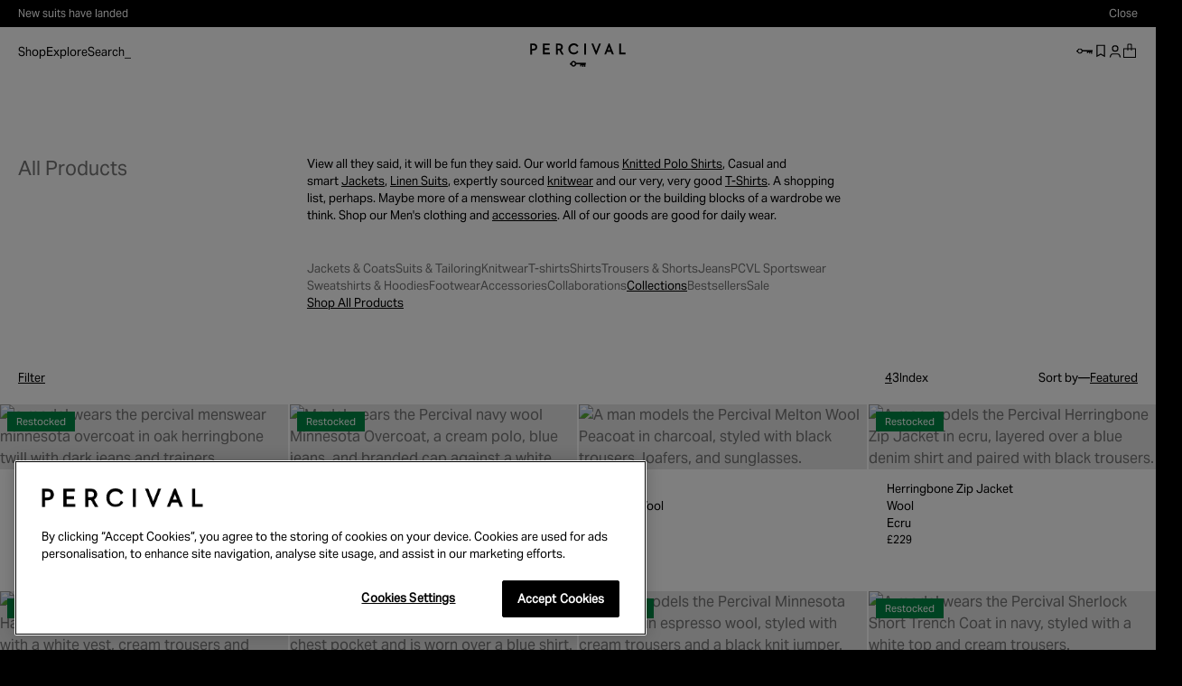

--- FILE ---
content_type: text/css
request_url: https://www.percivalclo.com/cdn/shop/t/134/assets/app.main.css?v=168578686135212347091768922185
body_size: 12339
content:
body .shopify-block.shopify-app-block .easysize_button{margin:0!important;padding:0!important}body .ge-free-shipping-container{display:none!important}body #locksmith-content{background-color:var(--background)}body #locksmith-passcode-form{flex-direction:column;gap:1.25rem;display:flex}formbody #locksmith-passcode-form[class*=ometria] button{top:0}body #locksmith-passcode-form label,body #locksmith_passcode{color:var(--links);font-family:aktiv-grotesk,system-ui,Segoe UI,Roboto,Helvetica,Arial,sans-serif,Apple Color Emoji,Segoe UI Emoji,Segoe UI Symbol;font-weight:400;line-height:1.5}body #locksmith-passcode-form label.nav-item--featured,body #locksmith_passcode.nav-item--featured{color:var(--links);font-family:aktiv-grotesk,system-ui,Segoe UI,Roboto,Helvetica,Arial,sans-serif,Apple Color Emoji,Segoe UI Emoji,Segoe UI Symbol;font-weight:400;font-size:var(--text-heading-md);line-height:1.3}@media (min-width: 1025px){body #locksmith-passcode-form label.nav-item--featured,body #locksmith_passcode.nav-item--featured{padding-top:3px;padding-bottom:3px}}@media (max-width: 1024px){body #locksmith-passcode-form label.nav-item--featured,body #locksmith_passcode.nav-item--featured{padding-top:.375rem;padding-bottom:.375rem;font-size:18px}}body #locksmith-passcode-form label,body #locksmith_passcode{font-size:var(--text-heading-sm);color:var(--links);line-height:1.5em}body #locksmith_passcode{border-width:1px;border-color:var(--border, --color-hairline)}form[class*=ometria] input:not([type=submit]){-webkit-appearance:none;appearance:none;line-height:1;transition-property:color,background-color,border-color,text-decoration-color,fill,stroke;transition-duration:.3s;transition-timing-function:cubic-bezier(.4,0,.2,1)}@media (max-width: 1024px){form[class*=ometria] input:not([type=submit]){font-size:16px}}form[class*=ometria] input:not([type=submit]):focus,form[class*=ometria] input:not([type=submit]):focus-visible{outline-offset:2px;outline:2px solid #0000}form[class*=ometria] input:not([type=submit]){border-width:1px;border-color:var(--links);min-height:50px;color:var(--links);flex:1;padding:.5rem 1rem}form[class*=ometria] input:not([type=submit])::placeholder{font-family:aktiv-grotesk,system-ui,Segoe UI,Roboto,Helvetica,Arial,sans-serif,Apple Color Emoji,Segoe UI Emoji,Segoe UI Symbol;font-weight:400;line-height:1.5;font-size:var(--text-sm);line-height:1.5em}form[class*=ometria] button{display:inline-block;position:relative}form.flex[class*=ometria] button{top:0}@media (max-width: 1024px){form[class*=ometria]{flex-direction:column;gap:.5rem;display:flex}}body .shopify-policy__container{max-width:100%;padding-left:var(--spacing-offset);padding-right:var(--spacing-offset)}@media (max-width: 1024px){body .shopify-policy__container{display:block}}body .shopify-policy__container{gap:var(--spacing-gutter);grid-template-columns:repeat(12,minmax(0,1fr));display:grid}body .shopify-policy__title,body .shopify-policy__body{grid-column:3/11}body .shopify-policy__title{text-align:center;text-transform:uppercase;letter-spacing:.1em}body .shopify-policy__body{text-wrap:pretty;font-family:aktiv-grotesk,system-ui,Segoe UI,Roboto,Helvetica,Arial,sans-serif,Apple Color Emoji,Segoe UI Emoji,Segoe UI Symbol;font-weight:400;line-height:1.5;font-size:var(--text-md);line-height:1.5em}body .shopify-policy__body a:not([class*=button]):not([class*=btn]):not([href^="tel:"]){color:var(--links);text-decoration-line:underline}body .shopify-policy__body a:not([class*=button]):not([class*=btn]):not([href^="tel:"]):hover{text-decoration-line:none}body .shopify-policy__body a:not([class*=button]):not([class*=btn]):not([href^="tel:"]){font-family:aktiv-grotesk,system-ui,Segoe UI,Roboto,Helvetica,Arial,sans-serif,Apple Color Emoji,Segoe UI Emoji,Segoe UI Symbol;font-weight:400;line-height:1.5;font-size:var(--text-md);line-height:1.5em}body .shopify-policy__body :is(h1,h2,h3,h4,h5,h6){color:var(--links);font-family:aktiv-grotesk,system-ui,Segoe UI,Roboto,Helvetica,Arial,sans-serif,Apple Color Emoji,Segoe UI Emoji,Segoe UI Symbol;font-weight:400;line-height:1.5}body .shopify-policy__body :is(h1){color:var(--links);font-family:aktiv-grotesk,system-ui,Segoe UI,Roboto,Helvetica,Arial,sans-serif,Apple Color Emoji,Segoe UI Emoji,Segoe UI Symbol;font-weight:400;font-size:var(--text-heading-lg);font-family:PS Times,Apple Garamond,Baskerville,Times New Roman,Droid Serif,Times,Source Serif Pro,serif,Apple Color Emoji,Segoe UI Emoji,Segoe UI Symbol;line-height:1.2}body .shopify-policy__body :is(h2){color:var(--links);font-family:aktiv-grotesk,system-ui,Segoe UI,Roboto,Helvetica,Arial,sans-serif,Apple Color Emoji,Segoe UI Emoji,Segoe UI Symbol;font-weight:400;font-size:var(--text-heading-md);line-height:1.3}body .shopify-policy__body :is(h3,h4,h5,h6){color:var(--links);font-family:aktiv-grotesk,system-ui,Segoe UI,Roboto,Helvetica,Arial,sans-serif,Apple Color Emoji,Segoe UI Emoji,Segoe UI Symbol;font-weight:400;line-height:1.5}body .shopify-policy__body :is(h3,h4,h5,h6).nav-item--featured{color:var(--links);font-family:aktiv-grotesk,system-ui,Segoe UI,Roboto,Helvetica,Arial,sans-serif,Apple Color Emoji,Segoe UI Emoji,Segoe UI Symbol;font-weight:400;font-size:var(--text-heading-md);line-height:1.3}@media (min-width: 1025px){body .shopify-policy__body :is(h3,h4,h5,h6).nav-item--featured{padding-top:3px;padding-bottom:3px}}@media (max-width: 1024px){body .shopify-policy__body :is(h3,h4,h5,h6).nav-item--featured{padding-top:.375rem;padding-bottom:.375rem;font-size:18px}}body .shopify-policy__body :is(h3,h4,h5,h6){font-size:var(--text-heading-sm);line-height:1.5em}body .shopify-policy__body :is(p,h1,h2,h3,h4,h5,h6,ul,ol,blockquote,img,video):not(:last-child){margin-bottom:1rem}body .shopify-policy__body ul:not(.flex),body .shopify-policy__body ol:not(.flex){margin-left:.6em;padding-left:.6em;list-style-position:outside}body .shopify-policy__body ul li{list-style-type:disc}body .shopify-policy__body ol li{list-style-type:decimal}body .shopify-policy__body :is(section,.image-wrapper){margin-top:1rem;margin-bottom:1rem}body .shopify-policy__body table{width:100%;overflow:auto visible}body .shopify-policy__body table::-webkit-scrollbar{display:none}body .shopify-policy__body table{-ms-overflow-style:none;scrollbar-width:none}body .shopify-policy__body table td,body .shopify-policy__body table th{font-family:aktiv-grotesk,system-ui,Segoe UI,Roboto,Helvetica,Arial,sans-serif,Apple Color Emoji,Segoe UI Emoji,Segoe UI Symbol;font-weight:400;line-height:1.5;font-size:var(--text-sm);color:var(--links);text-align:left;white-space:nowrap;line-height:1.5em}body .shopify-policy__body table td:first-child,body .shopify-policy__body table th:first-child{padding-right:.75rem}body .shopify-policy__body table td:last-child,body .shopify-policy__body table th:last-child{padding-left:.75rem}body .shopify-policy__body table td:not(:first-child):not(:last-child),body .shopify-policy__body table th:not(:first-child):not(:last-child){padding-left:.75rem;padding-right:.75rem}body .shopify-policy__body table tr:not(:last-child){border-bottom-width:1px;border-color:var(--border, --color-hairline)}body .shopify-policy__body table tr:first-child td,body .shopify-policy__body table tr:first-child th{padding-bottom:1rem}body .shopify-policy__body table tr:last-child td,body .shopify-policy__body table tr:last-child th{padding-top:1rem}body .shopify-policy__body table tr:not(:last-child,:first-child) td,body .shopify-policy__body table tr:not(:last-child,:first-child) th{padding-top:1rem;padding-bottom:1rem}body #shopify-privacy-banner-div button.accept,body #shopify-privacy-banner-div button.decline{margin-top:0}body #shopify-privacy-banner-button-div{justify-content:flex-start}body .shopify-challenge__button,body #shopify-privacy-banner-div button.accept,body #shopify-privacy-banner-div button.decline{-webkit-appearance:none;appearance:none;outline-offset:2px;cursor:pointer;outline:2px solid #0000;justify-content:center;align-items:center;line-height:1;transition-property:color,background-color,border-color,text-decoration-color,fill,stroke;transition-duration:.3s;transition-timing-function:cubic-bezier(.4,0,.2,1);display:inline-flex}body .shopify-challenge__button:disabled,body #shopify-privacy-banner-div button.accept:disabled,body #shopify-privacy-banner-div button.decline:disabled{pointer-events:none}body .shopify-challenge__button,body #shopify-privacy-banner-div button.accept,body #shopify-privacy-banner-div button.decline{border-width:1px}body .yotpo-sr-bottom-line-summary,body .yotpo-widget-instance,body .yotpo-star-rating-reviews-summary-icon[style]{display:none!important}body .yotpo-widget-instance:has(.yotpo-star-rating-reviews-highly-rated-topics){display:block!important}body .yotpo-star-rating-reviews-highly-rated-topics[style]{background-color:var(--contrast)!important;border-radius:0!important}body .yotpo-star-rating-reviews-highly-rated-topics[style],body .yotpo-star-rating-reviews-highly-rated-topics[style] *{font-family:aktiv-grotesk,system-ui,Segoe UI,Roboto,Helvetica,Arial,sans-serif,Apple Color Emoji,Segoe UI Emoji,Segoe UI Symbol;font-weight:400;line-height:1.5;color:rgba(var(--color-white),1)!important;font-size:var(--text-md)!important;line-height:1.5em!important}body .yotpo-loyalty-page-container{background-color:var(--background)}body .yotpo-widget-loyalty-page{max-width:100%}body.rebuy-modal-visible,body.rebuy-cart-visible,body.rebuy-bundle-builder-container-visible{overflow:auto!important}body{background-color:#000!important}@font-face{font-family:PS Times;src:url(PSTimes-Regular.woff2) format("woff2"),url(PSTimes-Regular.woff) format("woff");font-weight:400;font-style:normal;font-display:swap}html{scroll-behavior:smooth}[id]{scroll-margin-top:calc(var(--header-height, 100px) + var(--spacing-2xl, 60px))}@supports not (scroll-margin-top: 0){[id]{scroll-snap-margin-top:var(--spacing-header-full, 100px)}}*,:before,:after,::backdrop{--tw-border-spacing-x: 0;--tw-border-spacing-y: 0;--tw-translate-x: 0;--tw-translate-y: 0;--tw-rotate: 0;--tw-skew-x: 0;--tw-skew-y: 0;--tw-scale-x: 1;--tw-scale-y: 1;--tw-pan-x: ;--tw-pan-y: ;--tw-pinch-zoom: ;--tw-scroll-snap-strictness: proximity;--tw-gradient-from-position: ;--tw-gradient-via-position: ;--tw-gradient-to-position: ;--tw-ordinal: ;--tw-slashed-zero: ;--tw-numeric-figure: ;--tw-numeric-spacing: ;--tw-numeric-fraction: ;--tw-ring-inset: ;--tw-ring-offset-width: 0px;--tw-ring-offset-color: #fff;--tw-ring-color: #3b82f680;--tw-ring-offset-shadow: 0 0 #0000;--tw-ring-shadow: 0 0 #0000;--tw-shadow: 0 0 #0000;--tw-shadow-colored: 0 0 #0000;--tw-blur: ;--tw-brightness: ;--tw-contrast: ;--tw-grayscale: ;--tw-hue-rotate: ;--tw-invert: ;--tw-saturate: ;--tw-sepia: ;--tw-drop-shadow: ;--tw-backdrop-blur: ;--tw-backdrop-brightness: ;--tw-backdrop-contrast: ;--tw-backdrop-grayscale: ;--tw-backdrop-hue-rotate: ;--tw-backdrop-invert: ;--tw-backdrop-opacity: ;--tw-backdrop-saturate: ;--tw-backdrop-sepia: ;--tw-contain-size: ;--tw-contain-layout: ;--tw-contain-paint: ;--tw-contain-style: }*,:before,:after{box-sizing:border-box;border:0 solid}:before,:after{--tw-content: ""}html,:host{-webkit-text-size-adjust:100%;tab-size:4;font-feature-settings:normal;font-variation-settings:normal;-webkit-tap-highlight-color:transparent;font-family:aktiv-grotesk,system-ui,Segoe UI,Roboto,Helvetica,Arial,sans-serif,Apple Color Emoji,Segoe UI Emoji,Segoe UI Symbol;line-height:1.5}body{line-height:inherit;margin:0}hr{height:0;color:inherit;border-top-width:1px}abbr:where([title]){-webkit-text-decoration:underline dotted;text-decoration:underline dotted}h1,h2,h3,h4,h5,h6{font-size:inherit;font-weight:inherit}a{color:inherit;-webkit-text-decoration:inherit;text-decoration:inherit}code,kbd,samp,pre{font-feature-settings:normal;font-variation-settings:normal;font-family:ui-monospace,SFMono-Regular,Menlo,Monaco,Consolas,Liberation Mono,Courier New,monospace;font-size:1em}small{font-size:80%}sub,sup{vertical-align:baseline;font-size:75%;line-height:0;position:relative}sub{bottom:-.25em}sup{top:-.5em}table{text-indent:0;border-color:inherit;border-collapse:collapse}button,input,optgroup,select,textarea{font-feature-settings:inherit;font-variation-settings:inherit;font-family:inherit;font-size:100%;font-weight:inherit;line-height:inherit;letter-spacing:inherit;color:inherit;margin:0;padding:0}button,select{text-transform:none}button,input:where([type=button]),input:where([type=reset]),input:where([type=submit]){-webkit-appearance:button;background-color:#0000;background-image:none}:-moz-focusring{outline:auto}:-moz-ui-invalid{box-shadow:none}progress{vertical-align:baseline}::-webkit-inner-spin-button{height:auto}::-webkit-outer-spin-button{height:auto}[type=search]{-webkit-appearance:textfield;outline-offset:-2px}::-webkit-search-decoration{-webkit-appearance:none}::-webkit-file-upload-button{-webkit-appearance:button;font:inherit}summary{display:list-item}blockquote,dl,dd,h1,h2,h3,h4,h5,h6,hr,figure,p,pre{margin:0}fieldset{margin:0;padding:0}legend{padding:0}ol,ul,menu{margin:0;padding:0;list-style:none}dialog{padding:0}textarea{resize:vertical}input::placeholder,textarea::placeholder{opacity:1;color:#9ca3af}button,[role=button]{cursor:pointer}:disabled{cursor:default}img,svg,video,canvas,audio,iframe,embed,object{vertical-align:middle;display:block}img,video{max-width:100%;height:auto}[hidden]:where(:not([hidden=until-found])){display:none}details summary{cursor:pointer;outline-offset:2px;outline:2px solid #0000}.has-underlay>summary:after{content:"";opacity:0;pointer-events:none;transition-property:opacity;transition-duration:.3s;transition-timing-function:cubic-bezier(.4,0,.2,1)}.has-underlay[open]>summary:after{content:"";background-color:rgba(var(--color-black),.3);opacity:1;pointer-events:auto;z-index:-2;position:fixed;top:0;right:0;bottom:0;left:0}.has-transparent-underlay[open]>summary:after{content:"";z-index:-2;position:fixed;top:0;right:0;bottom:0;left:0}.height-minus-details-nav{height:calc(100dvh - var(--spacing-details-nav))}a{transition-property:all;transition-duration:.3s;transition-timing-function:cubic-bezier(.4,0,.2,1)}:focus-visible{outline-offset:0px;outline-width:1px;outline-style:solid;outline-color:color-mix(in srgb,currentColor 50%,transparent)}html{-webkit-tap-highlight-color:transparent}input[type=number]::-webkit-inner-spin-button{-webkit-appearance:none;margin:0}input[type=number]::-webkit-outer-spin-button{-webkit-appearance:none;margin:0}input[type=range]::-webkit-slider-thumb{pointer-events:all;-webkit-appearance:none;width:24px;height:24px}input:-webkit-autofill{-webkit-box-shadow:inset 0 0 0 30px #fff!important}input:-webkit-autofill:hover{-webkit-box-shadow:inset 0 0 0 30px #fff!important}input:-webkit-autofill:focus{-webkit-box-shadow:inset 0 0 0 30px #fff!important}input:-webkit-autofill:active{-webkit-box-shadow:inset 0 0 0 30px #fff!important}input[type=search]::-ms-clear{width:0;height:0;display:none}input[type=search]::-ms-reveal{width:0;height:0;display:none}input[type=search]::-webkit-search-decoration{display:none}input[type=search]::-webkit-search-cancel-button{display:none}input[type=search]::-webkit-search-results-button{display:none}input[type=search]::-webkit-search-results-decoration{display:none}summary ::marker{--tw-content: "";content:var(--tw-content)}summary::marker{--tw-content: "";content:var(--tw-content)}summary{list-style-type:none}summary::-webkit-details-marker{display:none}#rebuy-cart,.bis-reset,#swym-plugin #swym-anchor,#swym-plugin #swym-component-container.swym-ui-components .swym-wishlist-notifications-container,product-form form .swym-button-bar{display:none!important}product-card .product-card__details .swym-add-to-wishlist-view-product,product-card .product-card__details .swym-added.swym-add-to-wishlist-view-product,product-form form .swym-add-to-wishlist,product-form form .swym-added.swym-add-to-wishlist,cart-drawer form .swym-add-to-wishlist,cart-drawer form .swym-added.swym-add-to-wishlist{background-color:#0000!important}*,:before,:after{font-display:swap;-webkit-font-smoothing:antialiased;-moz-osx-font-smoothing:grayscale;text-rendering:optimizeLegibility;-webkit-text-size-adjust:100%;font-variant-ligatures:none;-webkit-font-variant-ligatures:none}.rte{text-wrap:pretty;font-family:aktiv-grotesk,system-ui,Segoe UI,Roboto,Helvetica,Arial,sans-serif,Apple Color Emoji,Segoe UI Emoji,Segoe UI Symbol;font-weight:400;line-height:1.5;font-size:var(--text-md);line-height:1.5em}.rte a:not([class*=button]):not([class*=btn]):not([href^="tel:"]){color:var(--links);text-decoration-line:underline}.rte a:not([class*=button]):not([class*=btn]):not([href^="tel:"]):hover{text-decoration-line:none}.rte a:not([class*=button]):not([class*=btn]):not([href^="tel:"]){font-family:aktiv-grotesk,system-ui,Segoe UI,Roboto,Helvetica,Arial,sans-serif,Apple Color Emoji,Segoe UI Emoji,Segoe UI Symbol;font-weight:400;line-height:1.5;font-size:var(--text-md);line-height:1.5em}.rte :is(h1,h2,h3,h4,h5,h6),.shopify-policy__container :is(h1,h2,h3,h4,h5,h6),.h1,.h2,.h3,.h4,.h5,.h6,.text-heading-lg,.text-heading-md,.text-heading-sm,.text-heading-xs{color:var(--links);font-family:aktiv-grotesk,system-ui,Segoe UI,Roboto,Helvetica,Arial,sans-serif,Apple Color Emoji,Segoe UI Emoji,Segoe UI Symbol;font-weight:400;line-height:1.5}.text-md,.text-sm,.text-xs{font-family:aktiv-grotesk,system-ui,Segoe UI,Roboto,Helvetica,Arial,sans-serif,Apple Color Emoji,Segoe UI Emoji,Segoe UI Symbol;font-weight:400;line-height:1.5}.rte :is(h1),.shopify-policy__container :is(h1),.h1{color:var(--links);font-family:aktiv-grotesk,system-ui,Segoe UI,Roboto,Helvetica,Arial,sans-serif,Apple Color Emoji,Segoe UI Emoji,Segoe UI Symbol;font-weight:400;font-size:var(--text-heading-lg);font-family:PS Times,Apple Garamond,Baskerville,Times New Roman,Droid Serif,Times,Source Serif Pro,serif,Apple Color Emoji,Segoe UI Emoji,Segoe UI Symbol;line-height:1.2}.text-heading-lg{font-family:PS Times,Apple Garamond,Baskerville,Times New Roman,Droid Serif,Times,Source Serif Pro,serif,Apple Color Emoji,Segoe UI Emoji,Segoe UI Symbol;line-height:1.2}.rte :is(h2),.shopify-policy__container :is(h2),.h2{color:var(--links);font-family:aktiv-grotesk,system-ui,Segoe UI,Roboto,Helvetica,Arial,sans-serif,Apple Color Emoji,Segoe UI Emoji,Segoe UI Symbol;font-weight:400;font-size:var(--text-heading-md);line-height:1.3}.text-heading-md{line-height:1.3}.rte :is(h3,h4,h5,h6),.shopify-policy__container :is(h3,h4,h5,h6),.h3,.h4,.h5,.h6{color:var(--links);font-family:aktiv-grotesk,system-ui,Segoe UI,Roboto,Helvetica,Arial,sans-serif,Apple Color Emoji,Segoe UI Emoji,Segoe UI Symbol;font-weight:400;line-height:1.5}.rte :is(h3,h4,h5,h6).nav-item--featured,.shopify-policy__container :is(h3,h4,h5,h6).nav-item--featured,.h3.nav-item--featured,.h4.nav-item--featured,.h5.nav-item--featured,.h6.nav-item--featured{color:var(--links);font-family:aktiv-grotesk,system-ui,Segoe UI,Roboto,Helvetica,Arial,sans-serif,Apple Color Emoji,Segoe UI Emoji,Segoe UI Symbol;font-weight:400;font-size:var(--text-heading-md);line-height:1.3}@media (min-width: 1025px){.rte :is(h3,h4,h5,h6).nav-item--featured,.shopify-policy__container :is(h3,h4,h5,h6).nav-item--featured,.h3.nav-item--featured,.h4.nav-item--featured,.h5.nav-item--featured,.h6.nav-item--featured{padding-top:3px;padding-bottom:3px}}@media (max-width: 1024px){.rte :is(h3,h4,h5,h6).nav-item--featured,.shopify-policy__container :is(h3,h4,h5,h6).nav-item--featured,.h3.nav-item--featured,.h4.nav-item--featured,.h5.nav-item--featured,.h6.nav-item--featured{padding-top:.375rem;padding-bottom:.375rem;font-size:18px}}.rte :is(h3,h4,h5,h6),.shopify-policy__container :is(h3,h4,h5,h6),.h3,.h4,.h5,.h6{font-size:var(--text-heading-sm);line-height:1.5em}.shopify-policy__container :is(p,h1,h2,h3,h4,h5,h6,ul,ol,blockquote,img,video):not(:last-child),.rte :is(p,h1,h2,h3,h4,h5,h6,ul,ol,blockquote,img,video):not(:last-child){margin-bottom:1rem}.shopify-policy__container ul,.shopify-policy__container ol,.rte ul:not(.flex),.rte ol:not(.flex){margin-left:.6em;padding-left:.6em;list-style-position:outside}.shopify-policy__container ul li,.rte ul li{list-style-type:disc}.shopify-policy__container ol li,.rte ol li{list-style-type:decimal}cite{font-style:normal}b,strong{font-weight:400}.rte :is(section,.image-wrapper){margin-top:1rem;margin-bottom:1rem}.container{width:100%}@media (min-width: 1025px){.container{max-width:1025px}}.btn,.button,.\!button{-webkit-appearance:none;appearance:none;outline-offset:2px;cursor:pointer;outline:2px solid #0000;justify-content:center;align-items:center;line-height:1;transition-property:color,background-color,border-color,text-decoration-color,fill,stroke;transition-duration:.3s;transition-timing-function:cubic-bezier(.4,0,.2,1);display:inline-flex}.btn:disabled,.button:disabled,.\!button:disabled{pointer-events:none}.btn,.button,.\!button{border-width:1px}.black-btn,.button--primary{font-family:aktiv-grotesk,system-ui,Segoe UI,Roboto,Helvetica,Arial,sans-serif,Apple Color Emoji,Segoe UI Emoji,Segoe UI Symbol;font-weight:400;line-height:1.5;font-size:var(--text-md);text-align:center;background-color:var(--primary-button-background);border-color:var(--primary-button-border);color:var(--primary-button-text);padding:.75rem;line-height:1.5rem}.black-btn:hover,.button--primary:hover{background-color:var(--primary-button-background-hover);border-color:var(--primary-button-border-hover);color:var(--primary-button-text-hover)}@media (min-width: 1025px){.black-btn:before,.button--primary:before{content:var(--tw-content);--tw-scale-x: 0;--tw-scale-y: 0;width:0;height:0;transform:translate(var(--tw-translate-x),var(--tw-translate-y)) rotate(var(--tw-rotate)) skew(var(--tw-skew-x)) skewY(var(--tw-skew-y)) scaleX(var(--tw-scale-x)) scaleY(var(--tw-scale-y));margin-right:0;display:inline-block}@keyframes flash{0%{opacity:1}75%{opacity:1}to{opacity:0}}.black-btn:before,.button--primary:before{content:var(--tw-content);will-change:transform;border-radius:9999px;transition-property:all;transition-duration:.3s;transition-timing-function:cubic-bezier(.4,0,.2,1);animation:1.5s infinite flash}.black-btn:hover:before,.button--primary:hover:before{content:var(--tw-content);--tw-scale-x: 1;--tw-scale-y: 1;width:.375rem;height:.375rem;transform:translate(var(--tw-translate-x),var(--tw-translate-y)) rotate(var(--tw-rotate)) skew(var(--tw-skew-x)) skewY(var(--tw-skew-y)) scaleX(var(--tw-scale-x)) scaleY(var(--tw-scale-y));margin-right:.625rem}.black-btn:before,.button--primary:before{content:var(--tw-content);background-color:var(--primary-button-text)}}.button--primary-no-pluse{font-family:aktiv-grotesk,system-ui,Segoe UI,Roboto,Helvetica,Arial,sans-serif,Apple Color Emoji,Segoe UI Emoji,Segoe UI Symbol;font-weight:400;line-height:1.5;font-size:var(--text-md);text-align:center;background-color:var(--primary-button-background);border-color:var(--primary-button-border);color:var(--primary-button-text);padding:.75rem;line-height:1.5rem}.button--primary-no-pluse:hover{background-color:var(--primary-button-background-hover);border-color:var(--primary-button-border-hover);color:var(--primary-button-text-hover)}.button--secondary{font-family:aktiv-grotesk,system-ui,Segoe UI,Roboto,Helvetica,Arial,sans-serif,Apple Color Emoji,Segoe UI Emoji,Segoe UI Symbol;font-weight:400;line-height:1.5;font-size:var(--text-md);text-align:center;background-color:var(--secondary-button-background);border-color:var(--secondary-button-border);color:var(--secondary-button-text);padding:.75rem;line-height:1.5rem}.button--secondary:hover{background-color:var(--secondary-button-background-hover);border-color:var(--secondary-button-border-hover);color:var(--secondary-button-text-hover)}.button-text{font-family:aktiv-grotesk,system-ui,Segoe UI,Roboto,Helvetica,Arial,sans-serif,Apple Color Emoji,Segoe UI Emoji,Segoe UI Symbol;font-size:var(--text-md);color:var(--links);text-underline-offset:4px;cursor:pointer;font-weight:400;line-height:1.5;text-decoration-line:underline}.button-text:hover{text-decoration-line:none}.button-pulse{font-family:aktiv-grotesk,system-ui,Segoe UI,Roboto,Helvetica,Arial,sans-serif,Apple Color Emoji,Segoe UI Emoji,Segoe UI Symbol;font-size:var(--text-md);color:var(--links);font-weight:400;line-height:1.5;display:flex}form.button-pulse[class*=ometria] button{top:0}.button-pulse{align-items:center}.button-pulse:before{content:var(--tw-content);--tw-scale-x: 0;--tw-scale-y: 0;width:0;height:0;transform:translate(var(--tw-translate-x),var(--tw-translate-y)) rotate(var(--tw-rotate)) skew(var(--tw-skew-x)) skewY(var(--tw-skew-y)) scaleX(var(--tw-scale-x)) scaleY(var(--tw-scale-y));margin-right:0;display:inline-block}@keyframes flash{0%{opacity:1}75%{opacity:1}to{opacity:0}}.button-pulse:before{will-change:transform;content:var(--tw-content);border-radius:9999px;transition-property:all;transition-duration:.3s;transition-timing-function:cubic-bezier(.4,0,.2,1);animation:1.5s infinite flash}.button-pulse:hover:before{content:var(--tw-content);--tw-scale-x: 1;--tw-scale-y: 1;width:.375rem;height:.375rem;transform:translate(var(--tw-translate-x),var(--tw-translate-y)) rotate(var(--tw-rotate)) skew(var(--tw-skew-x)) skewY(var(--tw-skew-y)) scaleX(var(--tw-scale-x)) scaleY(var(--tw-scale-y));margin-right:.625rem}.button-pulse:before{content:var(--tw-content);background-color:var(--links);flex-shrink:0}.button-pulse-group .button-pulse-group__label{font-family:aktiv-grotesk,system-ui,Segoe UI,Roboto,Helvetica,Arial,sans-serif,Apple Color Emoji,Segoe UI Emoji,Segoe UI Symbol;font-size:var(--text-md);color:var(--links);font-weight:400;line-height:1.5;display:flex}form.button-pulse-group .button-pulse-group__label[class*=ometria] button{top:0}.button-pulse-group .button-pulse-group__label{align-items:center}.button-pulse-group .button-pulse-group__label:before{--tw-scale-x: 0;--tw-scale-y: 0;width:0;height:0;transform:translate(var(--tw-translate-x),var(--tw-translate-y)) rotate(var(--tw-rotate)) skew(var(--tw-skew-x)) skewY(var(--tw-skew-y)) scaleX(var(--tw-scale-x)) scaleY(var(--tw-scale-y));will-change:transform;content:var(--tw-content);border-radius:9999px;margin-right:0;transition-property:all;transition-duration:.3s;transition-timing-function:cubic-bezier(.4,0,.2,1);animation:1.5s infinite flash;display:inline-block}.button-pulse-group .button-pulse-group__label:hover:before{margin-right:.5rem}.button-pulse-group .button-pulse-group__label:before{content:var(--tw-content);background-color:var(--links)}.button-pulse-group:hover .button-pulse-group__label:before{content:var(--tw-content);--tw-scale-x: 1;--tw-scale-y: 1;width:.375rem;height:.375rem;transform:translate(var(--tw-translate-x),var(--tw-translate-y)) rotate(var(--tw-rotate)) skew(var(--tw-skew-x)) skewY(var(--tw-skew-y)) scaleX(var(--tw-scale-x)) scaleY(var(--tw-scale-y));margin-right:.625rem}.checkbox{-webkit-appearance:none;appearance:none;line-height:1;transition-property:color,background-color,border-color,text-decoration-color,fill,stroke;transition-duration:.3s;transition-timing-function:cubic-bezier(.4,0,.2,1)}@media (max-width: 1024px){.checkbox{font-size:16px}}.input{-webkit-appearance:none;appearance:none;line-height:1;transition-property:color,background-color,border-color,text-decoration-color,fill,stroke;transition-duration:.3s;transition-timing-function:cubic-bezier(.4,0,.2,1)}.input:focus-visible,.input:focus{outline-offset:2px;outline:2px solid #0000}@media (max-width: 1024px){.input{font-size:16px}}#product-grid-layout-four:checked~.product-grid__filters label[for=product-grid-layout-four],#product-grid-layout-three:checked~.product-grid__filters label[for=product-grid-layout-three],#product-grid-layout-index:checked~.product-grid__filters label[for=product-grid-layout-index]{font-family:aktiv-grotesk,system-ui,Segoe UI,Roboto,Helvetica,Arial,sans-serif,Apple Color Emoji,Segoe UI Emoji,Segoe UI Symbol;font-size:var(--text-md);color:var(--links);text-underline-offset:4px;cursor:pointer;font-weight:400;line-height:1.5;text-decoration-line:underline}#product-grid-layout-four:checked~.product-grid__filters label[for=product-grid-layout-four]:hover,#product-grid-layout-three:checked~.product-grid__filters label[for=product-grid-layout-three]:hover,#product-grid-layout-index:checked~.product-grid__filters label[for=product-grid-layout-index]:hover{text-decoration-line:none}@media (min-width: 1025px){#product-grid-layout-three:checked~div .product-grid{grid-template-columns:repeat(3,minmax(0,1fr))}#product-grid-layout-index:checked~div .product-grid{row-gap:var(--spacing-gutter-sm);grid-template-columns:repeat(6,minmax(0,1fr))}#product-grid-layout-index:checked~div .product-grid .product-card__details,#product-grid-layout-index:checked~div .product-grid .product-grid__promo-block,#product-grid-layout-three:checked~div .product-grid .product-grid__promo-block{display:none}}.\!radio{-webkit-appearance:none;appearance:none;line-height:1;transition-property:color,background-color,border-color,text-decoration-color,fill,stroke;transition-duration:.3s;transition-timing-function:cubic-bezier(.4,0,.2,1)}@media (max-width: 1024px){.\!radio{font-size:16px}}.radio{-webkit-appearance:none;appearance:none;line-height:1;transition-property:color,background-color,border-color,text-decoration-color,fill,stroke;transition-duration:.3s;transition-timing-function:cubic-bezier(.4,0,.2,1)}@media (max-width: 1024px){.radio{font-size:16px}}.select{-webkit-appearance:none;appearance:none;line-height:1;transition-property:color,background-color,border-color,text-decoration-color,fill,stroke;transition-duration:.3s;transition-timing-function:cubic-bezier(.4,0,.2,1)}@media (max-width: 1024px){.select{font-size:16px}}similar-products .slider .slide.slide--similar{width:calc((100vw - var(--spacing-offset) * var(--offsets, 2) - var(--spacing-gutter) * (var(--columns, 12) - 1)) / var(--columns, 12));--columns: 4;--offsets: 0;--spacing-gutter: var(--spacing-gutter-sm)}@media (max-width: 1024px){similar-products .slider .slide.slide--similar{--columns: 1.5}}.slider{align-items:stretch;gap:var(--spacing-gutter-sm);scroll-behavior:smooth;display:flex;overflow:auto hidden}.slider::-webkit-scrollbar{display:none}.slider{-ms-overflow-style:none;scrollbar-width:none}form.slider[class*=ometria] button{top:0}@media (max-width: 1024px){.slider{scroll-snap-type:x var(--tw-scroll-snap-strictness);--tw-scroll-snap-strictness: mandatory}}.slide{flex-shrink:0}@media (max-width: 1024px){.slide{scroll-snap-align:center}}.slider-fade{display:grid}.slider-fade>.slide{pointer-events:none;opacity:0;grid-area:1/1;transition-property:opacity;transition-duration:.3s;transition-timing-function:cubic-bezier(.4,0,.2,1)}.slider-fade>.slide.is-active{pointer-events:auto;opacity:1}.rte-table,.rte-table table,.rte table{width:100%;overflow:auto visible}.rte-table::-webkit-scrollbar{display:none}.rte-table table::-webkit-scrollbar{display:none}.rte table::-webkit-scrollbar{display:none}.rte-table,.rte-table table,.rte table{-ms-overflow-style:none;scrollbar-width:none}.rte table td,.rte table th{font-family:aktiv-grotesk,system-ui,Segoe UI,Roboto,Helvetica,Arial,sans-serif,Apple Color Emoji,Segoe UI Emoji,Segoe UI Symbol;font-weight:400;line-height:1.5;font-size:var(--text-sm);color:var(--links);text-align:left;white-space:nowrap;line-height:1.5em}.rte table td:first-child,.rte table th:first-child{padding-right:.75rem}.rte table td:last-child,.rte table th:last-child{padding-left:.75rem}.rte table td:not(:first-child):not(:last-child),.rte table th:not(:first-child):not(:last-child){padding-left:.75rem;padding-right:.75rem}.rte table tr:not(:last-child){border-bottom-width:1px;border-color:var(--border, --color-hairline)}.rte table tr:first-child td,.rte table tr:first-child th{padding-bottom:1rem}.rte table tr:last-child td,.rte table tr:last-child th{padding-top:1rem}.rte table tr:not(:last-child,:first-child) td,.rte table tr:not(:last-child,:first-child) th{padding-top:1rem;padding-bottom:1rem}.textarea{-webkit-appearance:none;appearance:none;line-height:1;transition-property:color,background-color,border-color,text-decoration-color,fill,stroke;transition-duration:.3s;transition-timing-function:cubic-bezier(.4,0,.2,1)}@media (max-width: 1024px){.textarea{font-size:16px}}cart-drawer [data-cart-related] .slider .slide{--columns: 13;--spacing-gutter: var(--spacing-gutter-sm)}@media (max-width: 1024px){cart-drawer [data-cart-related] .slider .slide{--columns: 2.5}}cart-drawer [data-cart-related] .slider .slide.slide--similar{width:calc((100vw - var(--spacing-offset) * var(--offsets, 2) - var(--spacing-gutter) * (var(--columns, 12) - 1)) / var(--columns, 12));--offsets: 0}cart-drawer [data-cart-related] [data-related-title]{-webkit-line-clamp:1;line-clamp:1;-webkit-box-orient:vertical;display:-webkit-box;overflow:hidden}@media (min-width: 1025px){cart-drawer [data-cart-related] .slider .slide product-card .product-card__details{display:none}}cart-drawer [data-cart-related] .slider .slide product-card .product-card__details .product-card__colour-count{display:none}.\!footer,.footer{z-index:-1}.height-minus-header{height:calc(100svh - var(--combined-header-height, --header-height))}.mobile-nav-height{height:calc(var(--visual-viewport, 100svh) - var(--spacing-mobile-nav))}.height-minus-announcement{height:calc(100svh - var(--announcement-banner-height, 0px))}.height-mobile-nav-child{height:calc(100dvh - var(--spacing-header) - var(--spacing-mobile-nav))}site-header.nav-open{border-color:var(--border, --color-hairline);background-color:var(--background)}site-header.nav-open .desktop-nav{color:var(--text)}.nav-group .nav-item{color:var(--links)}.nav-group .nav-item--featured,.text-heading-sm.nav-item--featured{color:var(--links);font-family:aktiv-grotesk,system-ui,Segoe UI,Roboto,Helvetica,Arial,sans-serif,Apple Color Emoji,Segoe UI Emoji,Segoe UI Symbol;font-weight:400;font-size:var(--text-heading-md);line-height:1.3}@media (min-width: 1025px){.nav-group .nav-item--featured,.text-heading-sm.nav-item--featured{padding-top:3px;padding-bottom:3px}}@media (max-width: 1024px){.nav-group .nav-item--featured,.text-heading-sm.nav-item--featured{padding-top:.375rem;padding-bottom:.375rem;font-size:18px}}@media (min-width: 1025px){.nav-group .nav-item--regular{padding-top:.375rem;padding-bottom:.375rem}}.nav-item.nav-item--featured+.nav-item.nav-item--regular,.nav-item.nav-item--featured+details-disclosure{margin-top:11px}@media (max-width: 1024px){.nav-item.nav-item--featured+.nav-item.nav-item--regular,.nav-item.nav-item--featured+details-disclosure{margin-top:.375rem}}.nav-group:has(details[open])>details-disclosure details summary .nav-item,.nav-group:has(details[open])>a.nav-item{color:var(--text)}.nav-group:has(details[open])>details-disclosure details summary .nav-item:hover,.nav-group:has(details[open])>a.nav-item:hover{color:var(--links)}body.cart-notification-open .annoucement-banner,body.cart-notification-open .header,body.cart-notification-open .\!header{z-index:50}@media (min-width: 1025px){body.cart-notification-open site-header{border-color:var(--border, --color-hairline);background-color:var(--background)}}body.nav-open .annoucement-banner{z-index:50}@media screen and (min-width: 1024px){body:not(.cart-notification-open) header:not(:hover,:has(details[open]),:has(.nav-open)).dark-theme{color:rgba(var(--color-black),1)}body:not(.cart-notification-open) header:not(:hover,:has(details[open]),:has(.nav-open)).light-theme{color:rgba(var(--color-white),1)}body:not(.cart-notification-open) header:not(:hover,:has(details[open]),:has(.nav-open)).dark-theme>site-header,body:not(.cart-notification-open) header:not(:hover,:has(details[open]),:has(.nav-open)).light-theme>site-header{color:inherit!important}}@media (max-width: 1024px){.shopify-section.section--page-header{display:contents}main:has(.shopify-section.section--page-header){padding-top:var(--spacing-header)}header:has(~main .shopify-section.section--page-header) site-header{border-style:none;padding:0}header:has(~main .shopify-section.section--page-header) site-header .header__logo{background-color:var(--background);width:100%;padding-left:var(--spacing-offset);padding-right:var(--spacing-offset)}}.sr-only{clip:rect(0,0,0,0);white-space:nowrap;border-width:0;width:1px;height:1px;margin:-1px;padding:0;position:absolute;overflow:hidden}.pointer-events-none{pointer-events:none}.pointer-events-auto{pointer-events:auto}.visible{visibility:visible}.invisible{visibility:hidden}.static{position:static}.fixed{position:fixed}.absolute{position:absolute}.relative{position:relative}.sticky{position:sticky}.inset-0{top:0;right:0;bottom:0;left:0}.bottom-0{bottom:0}.bottom-1{bottom:.25rem}.bottom-14{bottom:3.5rem}.bottom-16{bottom:4rem}.bottom-2{bottom:.5rem}.bottom-full{bottom:100%}.bottom-mobile-nav{bottom:var(--spacing-mobile-nav)}.bottom-offset{bottom:var(--spacing-offset)}.left-0{left:0}.left-1\/2{left:50%}.left-2{left:.5rem}.left-2\.5{left:.625rem}.left-5{left:1.25rem}.left-\[25vw\]{left:25vw}.right-0{right:0}.right-1{right:.25rem}.right-2{right:.5rem}.right-2\.5{right:.625rem}.right-4{right:1rem}.right-offset{right:var(--spacing-offset)}.top-0{top:0}.top-1\/2{top:50%}.top-2{top:.5rem}.top-2\.5{top:.625rem}.top-20{top:5rem}.top-4{top:1rem}.top-5{top:1.25rem}.top-\[var\(--combined-header-height\,_92px\)\]{top:var(--combined-header-height, 92px)}.top-auto{top:auto}.top-header{top:var(--spacing-header)}.top-header-full{top:var(--combined-header-height)}.top-product-info{top:var(--spacing-product-info-height)}.z-0{z-index:0}.z-10{z-index:10}.z-20{z-index:20}.z-30{z-index:30}.z-40{z-index:40}.z-50{z-index:50}.z-\[0\]{z-index:0}.z-\[1\]{z-index:1}.z-\[2\]{z-index:2}.z-\[31\]{z-index:31}.z-\[32\]{z-index:32}.z-\[33\]{z-index:33}.z-\[40\]{z-index:40}.z-\[50\]{z-index:50}.z-\[999\]{z-index:999}.col-span-1{grid-column:span 1 / span 1}.col-span-12{grid-column:span 12 / span 12}.col-span-2{grid-column:span 2 / span 2}.col-span-3{grid-column:span 3 / span 3}.col-span-4{grid-column:span 4 / span 4}.col-span-5{grid-column:span 5 / span 5}.col-span-6{grid-column:span 6 / span 6}.col-span-7{grid-column:span 7 / span 7}.col-span-8{grid-column:span 8 / span 8}.col-start-1{grid-column-start:1}.col-start-2{grid-column-start:2}.col-start-3{grid-column-start:3}.col-start-4{grid-column-start:4}.col-start-5{grid-column-start:5}.col-start-7{grid-column-start:7}.row-span-1{grid-row:span 1 / span 1}.row-span-2{grid-row:span 2 / span 2}.-m-4{margin:-1rem}.m-auto{margin:auto}.-mx-offset,.mx-\[calc\(var\(--spacing-offset\)\*-1\)\]{margin-left:calc(var(--spacing-offset) * -1);margin-right:calc(var(--spacing-offset) * -1)}.mx-offset{margin-left:var(--spacing-offset);margin-right:var(--spacing-offset)}.my-16{margin-top:4rem;margin-bottom:4rem}.my-2{margin-top:.5rem;margin-bottom:.5rem}.my-4{margin-top:1rem;margin-bottom:1rem}.my-8{margin-top:2rem;margin-bottom:2rem}.\!mb-0{margin-bottom:0!important}.-mb-header{margin-bottom:calc(var(--spacing-header) * -1)}.-ml-offset{margin-left:calc(var(--spacing-offset) * -1)}.-ml-px{margin-left:-1px}.-mr-3{margin-right:-.75rem}.-mt-1{margin-top:-.25rem}.-mt-header{margin-top:calc(var(--spacing-header) * -1)}.-mt-px{margin-top:-1px}.mb-0{margin-bottom:0}.mb-1\.5{margin-bottom:.375rem}.mb-16{margin-bottom:4rem}.mb-2{margin-bottom:.5rem}.mb-2\.5{margin-bottom:.625rem}.mb-20{margin-bottom:5rem}.mb-3{margin-bottom:.75rem}.mb-4{margin-bottom:1rem}.mb-40{margin-bottom:10rem}.mb-8{margin-bottom:2rem}.mb-\[0\.313rem\]{margin-bottom:.313rem}.mb-auto{margin-bottom:auto}.ml-auto{margin-left:auto}.ml-px{margin-left:1px}.mt-0{margin-top:0}.mt-1{margin-top:.25rem}.mt-16{margin-top:4rem}.mt-2{margin-top:.5rem}.mt-20{margin-top:5rem}.mt-4{margin-top:1rem}.mt-40{margin-top:10rem}.mt-6{margin-top:1.5rem}.mt-\[1\.125rem\]{margin-top:1.125rem}.mt-\[calc\(var\(--header-height\)\+5rem\)\]{margin-top:calc(var(--header-height) + 5rem)}.mt-auto{margin-top:auto}.block{display:block}.inline-block{display:inline-block}.inline{display:inline}.flex{display:flex}.inline-flex{display:inline-flex}.table{display:table}.grid{display:grid}.contents{display:contents}.hidden{display:none}.aspect-\[123\/169\]{aspect-ratio:123/169}.aspect-\[4\/5\]{aspect-ratio:4/5}.aspect-\[5\/7\]{aspect-ratio:5/7}.aspect-\[59\/75\]{aspect-ratio:59/75}.aspect-square{aspect-ratio:1}.size-6{width:1.5rem;height:1.5rem}.size-8{width:2rem;height:2rem}.h-0\.5{height:.125rem}.h-1{height:.25rem}.h-1\.5{height:.375rem}.h-2\.5{height:.625rem}.h-3{height:.75rem}.h-4{height:1rem}.h-5{height:1.25rem}.h-6{height:1.5rem}.h-8{height:2rem}.h-9{height:2.25rem}.h-\[1\.125rem\]{height:1.125rem}.h-\[54px\]{height:54px}.h-\[calc\(100dvh-9rem\)\]{height:calc(100dvh - 9rem)}.h-auto{height:auto}.h-cart-nav{height:var(--spacing-cart-nav)}.h-details-nav{height:var(--spacing-details-nav)}.h-dvh{height:100dvh}.h-fit{height:fit-content}.h-full{height:100%}.h-mobile-nav{height:var(--spacing-mobile-nav)}.h-px{height:1px}.max-h-0{max-height:0}.max-h-10{max-height:2.5rem}.max-h-\[26px\]{max-height:26px}.max-h-screen{max-height:100vh}.max-h-svh{max-height:100svh}.min-h-0{min-height:0}.min-h-12{min-height:3rem}.min-h-40{min-height:10rem}.min-h-60{min-height:15rem}.min-h-80{min-height:20rem}.min-h-96{min-height:24rem}.min-h-announcement-banner{min-height:var(--spacing-announcement-banner)}.min-h-header{min-height:var(--spacing-header)}.min-h-screen{min-height:100vh}.min-h-svh{min-height:100svh}.w-0{width:0}.w-1\.5{width:.375rem}.w-1\/4{width:25%}.w-2\.5{width:.625rem}.w-3{width:.75rem}.w-4{width:1rem}.w-6{width:1.5rem}.w-8{width:2rem}.w-9{width:2.25rem}.w-\[10vw\]{width:10vw}.w-\[15vw\]{width:15vw}.w-\[20vw\]{width:20vw}.w-\[25vw\]{width:25vw}.w-\[30vw\]{width:30vw}.w-\[40vw\]{width:40vw}.w-\[50vw\]{width:50vw}.w-auto{width:auto}.w-full{width:100%}.w-grid{width:calc((100vw - var(--spacing-offset) * var(--offsets, 2) - var(--spacing-gutter) * (var(--columns, 12) - 1)) / var(--columns, 12))}.w-screen{width:100vw}.min-w-6{min-width:1.5rem}.min-w-8{min-width:2rem}.min-w-\[16px\]{min-width:16px}.min-w-grid{min-width:calc((100vw - var(--spacing-offset) * var(--offsets, 2) - var(--spacing-gutter) * (var(--columns, 12) - 1)) / var(--columns, 12))}.max-w-28{max-width:7rem}.max-w-\[100px\]{max-width:100px}.max-w-\[30px\]{max-width:30px}.max-w-\[640px\]{max-width:640px}.max-w-\[84px\]{max-width:84px}.max-w-full{max-width:100%}.max-w-md{max-width:28rem}.max-w-screen{max-width:100vw}.flex-1{flex:1}.flex-shrink-0,.shrink-0{flex-shrink:0}.flex-grow,.grow{flex-grow:1}.basis-1\/2{flex-basis:50%}.origin-bottom-left{transform-origin:0 100%}.-translate-x-1\/2{--tw-translate-x: -50%;transform:translate(var(--tw-translate-x),var(--tw-translate-y)) rotate(var(--tw-rotate)) skew(var(--tw-skew-x)) skewY(var(--tw-skew-y)) scaleX(var(--tw-scale-x)) scaleY(var(--tw-scale-y))}.-translate-y-1\/2{--tw-translate-y: -50%;transform:translate(var(--tw-translate-x),var(--tw-translate-y)) rotate(var(--tw-rotate)) skew(var(--tw-skew-x)) skewY(var(--tw-skew-y)) scaleX(var(--tw-scale-x)) scaleY(var(--tw-scale-y))}.-rotate-90{--tw-rotate: -90deg;transform:translate(var(--tw-translate-x),var(--tw-translate-y)) rotate(var(--tw-rotate)) skew(var(--tw-skew-x)) skewY(var(--tw-skew-y)) scaleX(var(--tw-scale-x)) scaleY(var(--tw-scale-y))}.rotate-45{--tw-rotate: 45deg;transform:translate(var(--tw-translate-x),var(--tw-translate-y)) rotate(var(--tw-rotate)) skew(var(--tw-skew-x)) skewY(var(--tw-skew-y)) scaleX(var(--tw-scale-x)) scaleY(var(--tw-scale-y))}.scale-150{--tw-scale-x: 1.5;--tw-scale-y: 1.5;transform:translate(var(--tw-translate-x),var(--tw-translate-y)) rotate(var(--tw-rotate)) skew(var(--tw-skew-x)) skewY(var(--tw-skew-y)) scaleX(var(--tw-scale-x)) scaleY(var(--tw-scale-y))}.transform{transform:translate(var(--tw-translate-x),var(--tw-translate-y)) rotate(var(--tw-rotate)) skew(var(--tw-skew-x)) skewY(var(--tw-skew-y)) scaleX(var(--tw-scale-x)) scaleY(var(--tw-scale-y))}@keyframes accordion{0%{opacity:0;visibility:hidden;grid-template-rows:0fr}to{opacity:1;visibility:visible;grid-template-rows:1fr}}.animate-accordion{animation:.3s ease-in-out forwards accordion}@keyframes desktop-nav-height{0%{opacity:0;visibility:hidden;height:0}to{height:calc(100svh - var(--combined-header-height, --header-height));opacity:1;visibility:visible}}.animate-desktop-nav-height{animation:.3s ease-in-out forwards desktop-nav-height}@keyframes fade-in{0%{opacity:0}to{opacity:1}}.animate-fade-in{animation:.3s ease-in-out forwards fade-in}.animate-flash{animation:1.5s infinite flash}@keyframes nudge-swipe{0%,to{transform:translate(0)}20%,60%{transform:translate(-25%)}40%,80%{transform:translate(0)}}.animate-nudge-swipe{animation:1.5s ease-in-out forwards nudge-swipe}@keyframes slide-up{0%{transform:translateY(100%)}to{transform:translateY(0)}}.animate-slide-up{animation:.3s ease-in-out forwards slide-up}@keyframes ticker{0%{transform:translate(0)}to{transform:translate(-50%)}}.animate-ticker{animation:ticker var(--ticker-speed, 30s) linear infinite}@keyframes ticker-reverse{0%{transform:translate(-50%)}to{transform:translate(0)}}.animate-ticker-reverse{animation:ticker-reverse var(--ticker-speed, 30s) linear infinite}.cursor-not-allowed{cursor:not-allowed}.cursor-pointer{cursor:pointer}.cursor-wait{cursor:wait}.resize{resize:both}.snap-x{scroll-snap-type:x var(--tw-scroll-snap-strictness)}.scroll-mt-0{scroll-margin-top:0}.scroll-px-offset{scroll-padding-left:var(--spacing-offset);scroll-padding-right:var(--spacing-offset)}.scroll-pl-offset{scroll-padding-left:var(--spacing-offset)}.list-disc{list-style-type:disc}.appearance-none{-webkit-appearance:none;appearance:none}.grid-cols-1{grid-template-columns:repeat(1,minmax(0,1fr))}.grid-cols-12{grid-template-columns:repeat(12,minmax(0,1fr))}.grid-cols-2{grid-template-columns:repeat(2,minmax(0,1fr))}.grid-cols-3{grid-template-columns:repeat(3,minmax(0,1fr))}.grid-cols-4{grid-template-columns:repeat(4,minmax(0,1fr))}.grid-cols-6{grid-template-columns:repeat(6,minmax(0,1fr))}.grid-cols-7{grid-template-columns:repeat(7,minmax(0,1fr))}.grid-cols-\[0fr\]{grid-template-columns:0fr}.grid-cols-\[auto\,1fr\]{grid-template-columns:auto 1fr}.grid-rows-\[1fr\,auto\]{grid-template-rows:1fr auto}.grid-rows-\[auto_1fr\]{grid-template-rows:auto 1fr}.flex-row-reverse{flex-direction:row-reverse}.flex-col{flex-direction:column}.flex-col-reverse{flex-direction:column-reverse}.flex-wrap{flex-wrap:wrap}.content-center{align-content:center}.items-start{align-items:flex-start}.items-end{align-items:flex-end}.items-center{align-items:center}.items-stretch{align-items:stretch}.justify-start{justify-content:flex-start}.justify-end{justify-content:flex-end}.justify-center{justify-content:center}.justify-between{justify-content:space-between}.gap-0{gap:0}.gap-1{gap:.25rem}.gap-1\.5{gap:.375rem}.gap-10{gap:2.5rem}.gap-2{gap:.5rem}.gap-2\.5{gap:.625rem}.gap-20{gap:5rem}.gap-3{gap:.75rem}.gap-3\.5{gap:.875rem}.gap-4{gap:1rem}.gap-5{gap:1.25rem}.gap-6{gap:1.5rem}.gap-8{gap:2rem}.gap-gutter{gap:var(--spacing-gutter)}.gap-gutter-sm{gap:var(--spacing-gutter-sm)}.gap-offset{gap:var(--spacing-offset)}.gap-px{gap:1px}.gap-x-2\.5{column-gap:.625rem}.gap-x-4{column-gap:1rem}.gap-x-5{column-gap:1.25rem}.gap-x-6{column-gap:1.5rem}.gap-x-gutter-sm{column-gap:var(--spacing-gutter-sm)}.gap-y-0{row-gap:0}.gap-y-1{row-gap:.25rem}.gap-y-12{row-gap:3rem}.gap-y-3{row-gap:.75rem}.gap-y-3\.5{row-gap:.875rem}.gap-y-5{row-gap:1.25rem}.gap-y-6{row-gap:1.5rem}.self-start{align-self:flex-start}.self-end{align-self:flex-end}.self-center{align-self:center}.justify-self-start{justify-self:start}.justify-self-end{justify-self:end}.overflow-hidden{overflow:hidden}.overflow-clip{overflow:clip}.overflow-x-auto{overflow-x:auto}.overflow-y-auto{overflow-y:auto}.overflow-y-scroll{overflow-y:scroll}.overscroll-contain{overscroll-behavior:contain}.truncate{text-overflow:ellipsis;white-space:nowrap;overflow:hidden}.whitespace-nowrap{white-space:nowrap}.rounded-full{border-radius:9999px}.rounded-none{border-radius:0}.rounded-sm{border-radius:.125rem}.border{border-width:1px}.border-b{border-bottom-width:1px}.border-b-0{border-bottom-width:0}.border-l{border-left-width:1px}.border-r{border-right-width:1px}.border-r-0{border-right-width:0}.border-t{border-top-width:1px}.\!border-transparent{border-color:#0000!important}.border-red{border-color:rgba(var(--color-red),1)}.border-scheme-background{border-color:var(--background)}.border-scheme-border{border-color:var(--border, --color-hairline)}.border-scheme-links{border-color:var(--links)}.border-transparent{border-color:#0000}.border-x-transparent{border-left-color:#0000;border-right-color:#0000}.border-y-scheme-border{border-top-color:var(--border, --color-hairline);border-bottom-color:var(--border, --color-hairline)}.bg-black-10{background-color:rgba(var(--color-black),.1)}.bg-black-30{background-color:rgba(var(--color-black),.3)}.bg-highlight{background-color:rgba(var(--color-highlight),1)}.bg-scheme-background{background-color:var(--background)}.bg-scheme-border{background-color:var(--border, --color-hairline)}.bg-scheme-contrast{background-color:var(--contrast)}.bg-scheme-icons{background-color:var(--icons)}.bg-scheme-links{background-color:var(--links)}.bg-transparent{background-color:#0000}.bg-white{background-color:rgba(var(--color-white),1)}.fill-transparent{fill:#0000}.object-contain{object-fit:contain}.object-cover{object-fit:cover}.object-center{object-position:center}.\!p-0{padding:0!important}.p-16{padding:4rem}.p-2{padding:.5rem}.p-4{padding:1rem}.p-5{padding:1.25rem}.p-6{padding:1.5rem}.p-offset{padding:var(--spacing-offset)}.px-0{padding-left:0;padding-right:0}.px-1{padding-left:.25rem;padding-right:.25rem}.px-10{padding-left:2.5rem;padding-right:2.5rem}.px-2{padding-left:.5rem;padding-right:.5rem}.px-2\.5{padding-left:.625rem;padding-right:.625rem}.px-20{padding-left:5rem;padding-right:5rem}.px-3{padding-left:.75rem;padding-right:.75rem}.px-4{padding-left:1rem;padding-right:1rem}.px-40{padding-left:10rem;padding-right:10rem}.px-5{padding-left:1.25rem;padding-right:1.25rem}.px-6{padding-left:1.5rem;padding-right:1.5rem}.px-offset{padding-left:var(--spacing-offset);padding-right:var(--spacing-offset)}.py-1{padding-top:.25rem;padding-bottom:.25rem}.py-1\.5{padding-top:.375rem;padding-bottom:.375rem}.py-12{padding-top:3rem;padding-bottom:3rem}.py-2{padding-top:.5rem;padding-bottom:.5rem}.py-2\.5{padding-top:.625rem;padding-bottom:.625rem}.py-20{padding-top:5rem;padding-bottom:5rem}.py-3{padding-top:.75rem;padding-bottom:.75rem}.py-3\.5{padding-top:.875rem;padding-bottom:.875rem}.py-4{padding-top:1rem;padding-bottom:1rem}.py-5{padding-top:1.25rem;padding-bottom:1.25rem}.py-6{padding-top:1.5rem;padding-bottom:1.5rem}.py-8{padding-top:2rem;padding-bottom:2rem}.py-offset{padding-top:var(--spacing-offset);padding-bottom:var(--spacing-offset)}.pb-1{padding-bottom:.25rem}.pb-1\.5{padding-bottom:.375rem}.pb-10{padding-bottom:2.5rem}.pb-16{padding-bottom:4rem}.pb-2{padding-bottom:.5rem}.pb-3{padding-bottom:.75rem}.pb-3\.5{padding-bottom:.875rem}.pb-4{padding-bottom:1rem}.pb-5{padding-bottom:1.25rem}.pb-6{padding-bottom:1.5rem}.pb-8{padding-bottom:2rem}.pb-\[1\.375rem\]{padding-bottom:1.375rem}.pb-offset{padding-bottom:var(--spacing-offset)}.pb-px{padding-bottom:1px}.pl-1{padding-left:.25rem}.pl-2{padding-left:.5rem}.pl-3{padding-left:.75rem}.pl-3\.5{padding-left:.875rem}.pl-5{padding-left:1.25rem}.pl-grid{padding-left:calc((100vw - var(--spacing-offset) * var(--offsets, 2) - var(--spacing-gutter) * (var(--columns, 12) - 1)) / var(--columns, 12))}.pl-offset{padding-left:var(--spacing-offset)}.pr-1{padding-right:.25rem}.pr-12{padding-right:3rem}.pr-16{padding-right:4rem}.pr-3{padding-right:.75rem}.pr-3\.5{padding-right:.875rem}.pr-4{padding-right:1rem}.pr-\[80px\]{padding-right:80px}.pr-offset{padding-right:var(--spacing-offset)}.pt-0{padding-top:0}.pt-16{padding-top:4rem}.pt-2{padding-top:.5rem}.pt-2\.5{padding-top:.625rem}.pt-20{padding-top:5rem}.pt-3{padding-top:.75rem}.pt-3\.5{padding-top:.875rem}.pt-32{padding-top:8rem}.pt-4{padding-top:1rem}.pt-5{padding-top:1.25rem}.pt-6{padding-top:1.5rem}.pt-\[1\.125rem\]{padding-top:1.125rem}.pt-\[calc\(var\(--header-height\)\+5rem\)\]{padding-top:calc(var(--header-height) + 5rem)}.pt-\[var\(--combined-header-height\,_92px\)\]{padding-top:var(--combined-header-height, 92px)}.pt-header{padding-top:var(--spacing-header)}.pt-header-full{padding-top:var(--combined-header-height)}.pt-offset{padding-top:var(--spacing-offset)}.text-left{text-align:left}.text-center{text-align:center}.text-right{text-align:right}.align-top{vertical-align:top}.font-sans{font-family:aktiv-grotesk,system-ui,Segoe UI,Roboto,Helvetica,Arial,sans-serif,Apple Color Emoji,Segoe UI Emoji,Segoe UI Symbol}.font-serif{font-family:PS Times,Apple Garamond,Baskerville,Times New Roman,Droid Serif,Times,Source Serif Pro,serif,Apple Color Emoji,Segoe UI Emoji,Segoe UI Symbol}.text-\[3\.75rem\]{font-size:3.75rem}.text-base{font-size:var(--text-base);line-height:1.5em}.text-heading-lg{font-size:var(--text-heading-lg);line-height:1.2em}.text-heading-md{font-size:var(--text-heading-md);line-height:1.3em}.text-heading-sm{font-size:var(--text-heading-sm);line-height:1.5em}.text-heading-xs{font-size:var(--text-heading-xs);line-height:1.5em}.text-md{font-size:var(--text-md);line-height:1.5em}.text-scrolling{font-size:var(--text-scrolling);line-height:1.5em}.text-scrolling-lg{font-size:var(--text-scrolling-lg);line-height:1.5em}.text-sm{font-size:var(--text-sm);line-height:1.5em}.text-xs{font-size:var(--text-xs);line-height:1.3em}.uppercase{text-transform:uppercase}.lowercase{text-transform:lowercase}.capitalize{text-transform:capitalize}.leading-6{line-height:1.5rem}.leading-none{line-height:1}.text-current{color:currentColor}.text-highlight{color:rgba(var(--color-highlight),1)}.text-primary-button-text{color:var(--primary-button-text)}.text-red{color:rgba(var(--color-red),1)}.text-scheme-background{color:var(--background)}.text-scheme-border{color:var(--border, --color-hairline)}.text-scheme-contrast{color:var(--contrast)}.text-scheme-error{color:var(--error, --color-red)}.text-scheme-icons{color:var(--icons)}.text-scheme-links{color:var(--links)}.text-scheme-text{color:var(--text)}.text-white{color:rgba(var(--color-white),1)}.underline{text-decoration-line:underline}.underline-offset-4{text-underline-offset:4px}.opacity-0{opacity:0}.opacity-100{opacity:1}.opacity-30{opacity:.3}.opacity-50{opacity:.5}.opacity-60{opacity:.6}.mix-blend-difference{mix-blend-mode:difference}.outline-none{outline-offset:2px;outline:2px solid #0000}.outline{outline-style:solid}.outline-1{outline-width:1px}.outline-offset-2{outline-offset:2px}.outline-scheme-links{outline-color:var(--links)}.blur{--tw-blur: blur(8px);filter:var(--tw-blur) var(--tw-brightness) var(--tw-contrast) var(--tw-grayscale) var(--tw-hue-rotate) var(--tw-invert) var(--tw-saturate) var(--tw-sepia) var(--tw-drop-shadow)}.\!filter{filter:var(--tw-blur) var(--tw-brightness) var(--tw-contrast) var(--tw-grayscale) var(--tw-hue-rotate) var(--tw-invert) var(--tw-saturate) var(--tw-sepia) var(--tw-drop-shadow)!important}.filter{filter:var(--tw-blur) var(--tw-brightness) var(--tw-contrast) var(--tw-grayscale) var(--tw-hue-rotate) var(--tw-invert) var(--tw-saturate) var(--tw-sepia) var(--tw-drop-shadow)}.backdrop-blur-sm{--tw-backdrop-blur: blur(4px);-webkit-backdrop-filter:var(--tw-backdrop-blur) var(--tw-backdrop-brightness) var(--tw-backdrop-contrast) var(--tw-backdrop-grayscale) var(--tw-backdrop-hue-rotate) var(--tw-backdrop-invert) var(--tw-backdrop-opacity) var(--tw-backdrop-saturate) var(--tw-backdrop-sepia);backdrop-filter:var(--tw-backdrop-blur) var(--tw-backdrop-brightness) var(--tw-backdrop-contrast) var(--tw-backdrop-grayscale) var(--tw-backdrop-hue-rotate) var(--tw-backdrop-invert) var(--tw-backdrop-opacity) var(--tw-backdrop-saturate) var(--tw-backdrop-sepia)}.transition{transition-property:color,background-color,border-color,text-decoration-color,fill,stroke,opacity,box-shadow,transform,filter,-webkit-backdrop-filter,backdrop-filter;transition-duration:.3s;transition-timing-function:cubic-bezier(.4,0,.2,1)}.transition-\[grid-template-columns\]{transition-property:grid-template-columns;transition-duration:.3s;transition-timing-function:cubic-bezier(.4,0,.2,1)}.transition-all{transition-property:all;transition-duration:.3s;transition-timing-function:cubic-bezier(.4,0,.2,1)}.transition-colors{transition-property:color,background-color,border-color,text-decoration-color,fill,stroke;transition-duration:.3s;transition-timing-function:cubic-bezier(.4,0,.2,1)}.transition-none{transition-property:none}.transition-opacity{transition-property:opacity;transition-duration:.3s;transition-timing-function:cubic-bezier(.4,0,.2,1)}.transition-transform{transition-property:transform;transition-duration:.3s;transition-timing-function:cubic-bezier(.4,0,.2,1)}.duration-300{transition-duration:.3s}.duration-500{transition-duration:.5s}.duration-\[var\(--delay\)\]{transition-duration:var(--delay)}.ease-linear{transition-timing-function:linear}.scrollbar-none::-webkit-scrollbar{display:none}.scrollbar-none{-ms-overflow-style:none;scrollbar-width:none}.\[--columns\:1\.33\]{--columns: 1.33}.\[--columns\:1\.5\]{--columns: 1.5}.\[--columns\:1\.7\]{--columns: 1.7}.\[--columns\:10\]{--columns: 10}.\[--columns\:12\]{--columns: 12}.\[--columns\:1\]{--columns: 1}.\[--columns\:2\.4\]{--columns: 2.4}.\[--columns\:2\]{--columns: 2}.\[--columns\:3\]{--columns: 3}.\[--columns\:4\]{--columns: 4}.\[--columns\:6\]{--columns: 6}.\[--offsets\:0\]{--offsets: 0}.\[--offsets\:1\]{--offsets: 1}.\[--offsets\:2\]{--offsets: 2}.\[--spacing-gutter\:0px\]{--spacing-gutter: 0px}.\[--spacing-gutter\:var\(--spacing-gutter-sm\)\]{--spacing-gutter: var(--spacing-gutter-sm)}.\[--ticker-speed\:_var\(--desktop-scroll-speed\)\]{--ticker-speed: var(--desktop-scroll-speed)}.\[animation-play-state\:paused\]{animation-play-state:paused}.\[grid-template-rows\:0fr\]{grid-template-rows:0fr}:root{--spacing-offset: 1.25rem;--spacing-gutter: 2.5rem;--spacing-gutter-sm: .125rem;--color-black: 0, 0, 0;--color-grey: 119, 119, 119;--color-pale-grey: 180, 180, 180;--color-hairline: 220, 220, 220;--color-white: 255, 255, 255;--color-highlight: 0, 136, 68;--color-red: 183, 21, 21;--text-heading-lg: 2.5rem;--text-heading-md: 1.375rem;--text-heading-sm: .875rem;--text-heading-xs: .8125rem;--text-scrolling: 9.375rem;--text-scrolling-lg: 15.625rem;--text-base: 1rem;--text-md: .8125rem;--text-sm: .75rem;--text-xs: .6875rem;--columns: 4;--spacing-header: 3.875rem;--spacing-announcement-banner: 1.875rem;--spacing-mobile-nav: 4.125rem;--spacing-details-nav: 3.75rem;--spacing-cart-nav: 4rem;--visual-viewport: 100vh;--visual-area: calc(var(--visual-viewport) - var(--header-height, --spacing-header))}@media (max-width: 1024px){:root{--spacing-offset: .75rem;--spacing-gutter: .125rem;--spacing-gutter-lg: .75rem;--text-heading-lg: 2rem;--text-heading-md: 1rem;--text-scrolling: 3.75rem;--text-scrolling-lg: 7.5rem;--columns: 2;--spacing-header: 3.375rem}}.placeholder\:text-heading-sm::placeholder{color:var(--links);font-family:aktiv-grotesk,system-ui,Segoe UI,Roboto,Helvetica,Arial,sans-serif,Apple Color Emoji,Segoe UI Emoji,Segoe UI Symbol;font-weight:400;line-height:1.5}.placeholder\:text-sm::placeholder{font-family:aktiv-grotesk,system-ui,Segoe UI,Roboto,Helvetica,Arial,sans-serif,Apple Color Emoji,Segoe UI Emoji,Segoe UI Symbol;font-weight:400;line-height:1.5}@media (max-width: 1024px){.tablet\:height-minus-details-nav-mob{height:calc(100dvh - (var(--spacing-details-nav) + var(--spacing-mobile-nav)))}.tablet\:text-heading-sm{color:var(--links);font-family:aktiv-grotesk,system-ui,Segoe UI,Roboto,Helvetica,Arial,sans-serif,Apple Color Emoji,Segoe UI Emoji,Segoe UI Symbol;font-weight:400;line-height:1.5}.tablet\:text-md{font-family:aktiv-grotesk,system-ui,Segoe UI,Roboto,Helvetica,Arial,sans-serif,Apple Color Emoji,Segoe UI Emoji,Segoe UI Symbol;font-weight:400;line-height:1.5}}.placeholder\:text-heading-sm.nav-item--featured::placeholder{color:var(--links);font-family:aktiv-grotesk,system-ui,Segoe UI,Roboto,Helvetica,Arial,sans-serif,Apple Color Emoji,Segoe UI Emoji,Segoe UI Symbol;font-weight:400;font-size:var(--text-heading-md);line-height:1.3}@media (min-width: 1025px){.placeholder\:text-heading-sm.nav-item--featured::placeholder{padding-top:3px;padding-bottom:3px}}@media (max-width: 1024px){.placeholder\:text-heading-sm.nav-item--featured::placeholder{padding-top:.375rem;padding-bottom:.375rem;font-size:18px}}.before\:pulse:before{--tw-translate-y: -50%;width:.375rem;height:.375rem;transform:translate(var(--tw-translate-x),var(--tw-translate-y)) rotate(var(--tw-rotate)) skew(var(--tw-skew-x)) skewY(var(--tw-skew-y)) scaleX(var(--tw-scale-x)) scaleY(var(--tw-scale-y));background-color:var(--background);content:var(--tw-content);will-change:transform;border-radius:9999px;animation:1.5s infinite flash;display:inline-block;position:absolute;top:50%;left:0}.before\:flash:before{--tw-translate-x: -50%;width:.25rem;height:.25rem;transform:translate(var(--tw-translate-x),var(--tw-translate-y)) rotate(var(--tw-rotate)) skew(var(--tw-skew-x)) skewY(var(--tw-skew-y)) scaleX(var(--tw-scale-x)) scaleY(var(--tw-scale-y));background-color:var(--contrast);content:var(--tw-content);will-change:transform;border-radius:9999px;animation:1.5s infinite flash;display:inline-block;position:absolute;bottom:-.5rem;left:50%}.group\/child[open] .group-open\/child\:before\:pulse-button-hover:before{content:var(--tw-content);--tw-scale-x: 1;--tw-scale-y: 1;width:.375rem;height:.375rem;transform:translate(var(--tw-translate-x),var(--tw-translate-y)) rotate(var(--tw-rotate)) skew(var(--tw-skew-x)) skewY(var(--tw-skew-y)) scaleX(var(--tw-scale-x)) scaleY(var(--tw-scale-y));margin-right:.625rem}@media (min-width: 1025px){.desktop\:button-pulse{font-family:aktiv-grotesk,system-ui,Segoe UI,Roboto,Helvetica,Arial,sans-serif,Apple Color Emoji,Segoe UI Emoji,Segoe UI Symbol;font-size:var(--text-md);color:var(--links);font-weight:400;line-height:1.5;display:flex}form.desktop\:button-pulse[class*=ometria] button{top:0}.desktop\:button-pulse{align-items:center}.desktop\:button-pulse:before{content:var(--tw-content);--tw-scale-x: 0;--tw-scale-y: 0;width:0;height:0;transform:translate(var(--tw-translate-x),var(--tw-translate-y)) rotate(var(--tw-rotate)) skew(var(--tw-skew-x)) skewY(var(--tw-skew-y)) scaleX(var(--tw-scale-x)) scaleY(var(--tw-scale-y));margin-right:0;display:inline-block}@keyframes flash{0%{opacity:1}75%{opacity:1}to{opacity:0}}.desktop\:button-pulse:before{will-change:transform;content:var(--tw-content);border-radius:9999px;transition-property:all;transition-duration:.3s;transition-timing-function:cubic-bezier(.4,0,.2,1);animation:1.5s infinite flash}.desktop\:button-pulse:hover:before{content:var(--tw-content);--tw-scale-x: 1;--tw-scale-y: 1;width:.375rem;height:.375rem;transform:translate(var(--tw-translate-x),var(--tw-translate-y)) rotate(var(--tw-rotate)) skew(var(--tw-skew-x)) skewY(var(--tw-skew-y)) scaleX(var(--tw-scale-x)) scaleY(var(--tw-scale-y));margin-right:.625rem}.desktop\:button-pulse:before{content:var(--tw-content);background-color:var(--links);flex-shrink:0}}@media (max-width: 1024px){similar-products .tablet\:slider .slide.slide--similar{width:calc((100vw - var(--spacing-offset) * var(--offsets, 2) - var(--spacing-gutter) * (var(--columns, 12) - 1)) / var(--columns, 12));--columns: 4;--offsets: 0;--spacing-gutter: var(--spacing-gutter-sm)}similar-products .tablet\:slider .slide.slide--similar{--columns: 1.5}similar-products .slider .tablet\:slide.slide--similar{width:calc((100vw - var(--spacing-offset) * var(--offsets, 2) - var(--spacing-gutter) * (var(--columns, 12) - 1)) / var(--columns, 12));--columns: 4;--offsets: 0;--spacing-gutter: var(--spacing-gutter-sm)}similar-products .slider .tablet\:slide.slide--similar{--columns: 1.5}.tablet\:slider{align-items:stretch;gap:var(--spacing-gutter-sm);scroll-behavior:smooth;display:flex;overflow:auto hidden}.tablet\:slider::-webkit-scrollbar{display:none}.tablet\:slider{-ms-overflow-style:none;scrollbar-width:none}form.tablet\:slider[class*=ometria] button{top:0}.tablet\:slider{scroll-snap-type:x var(--tw-scroll-snap-strictness);--tw-scroll-snap-strictness: mandatory}.tablet\:slide{flex-shrink:0}.tablet\:slide{scroll-snap-align:center}.slider-fade>.tablet\:slide{pointer-events:none;opacity:0;grid-area:1/1;transition-property:opacity;transition-duration:.3s;transition-timing-function:cubic-bezier(.4,0,.2,1)}.slider-fade>.tablet\:slide.is-active{pointer-events:auto;opacity:1}cart-drawer [data-cart-related] .tablet\:slider .slide{--columns: 13;--spacing-gutter: var(--spacing-gutter-sm)}cart-drawer [data-cart-related] .tablet\:slider .slide{--columns: 2.5}cart-drawer [data-cart-related] .slider .tablet\:slide{--columns: 13;--spacing-gutter: var(--spacing-gutter-sm)}cart-drawer [data-cart-related] .slider .tablet\:slide{--columns: 2.5}cart-drawer [data-cart-related] .tablet\:slider .slide.slide--similar,cart-drawer [data-cart-related] .slider .tablet\:slide.slide--similar{width:calc((100vw - var(--spacing-offset) * var(--offsets, 2) - var(--spacing-gutter) * (var(--columns, 12) - 1)) / var(--columns, 12));--offsets: 0}@media (min-width: 1025px){cart-drawer [data-cart-related] .tablet\:slider .slide product-card .product-card__details,cart-drawer [data-cart-related] .slider .tablet\:slide product-card .product-card__details{display:none}}cart-drawer [data-cart-related] .tablet\:slider .slide product-card .product-card__details .product-card__colour-count,cart-drawer [data-cart-related] .slider .tablet\:slide product-card .product-card__details .product-card__colour-count{display:none}.tablet\:text-heading-sm.nav-item--featured{color:var(--links);font-family:aktiv-grotesk,system-ui,Segoe UI,Roboto,Helvetica,Arial,sans-serif,Apple Color Emoji,Segoe UI Emoji,Segoe UI Symbol;font-weight:400;font-size:var(--text-heading-md);line-height:1.3}@media (min-width: 1025px){.tablet\:text-heading-sm.nav-item--featured{padding-top:3px;padding-bottom:3px}}.tablet\:text-heading-sm.nav-item--featured{padding-top:.375rem;padding-bottom:.375rem;font-size:18px}}.first-letter\:uppercase:first-letter{text-transform:uppercase}.placeholder\:text-heading-sm::placeholder{font-size:var(--text-heading-sm);line-height:1.5em}.placeholder\:text-sm::placeholder{font-size:var(--text-sm);line-height:1.5em}.placeholder\:text-scheme-text::placeholder{color:var(--text)}.before\:absolute:before{content:var(--tw-content);position:absolute}.before\:-inset-2\.5:before{content:var(--tw-content);top:-.625rem;right:-.625rem;bottom:-.625rem;left:-.625rem}.before\:bottom-0:before{content:var(--tw-content);bottom:0}.before\:bottom-4:before{content:var(--tw-content);bottom:1rem}.before\:left-0:before{content:var(--tw-content);left:0}.before\:left-auto:before{content:var(--tw-content);left:auto}.before\:right-0:before{content:var(--tw-content);right:0}.before\:top-0:before{content:var(--tw-content);top:0}.before\:-m-2:before{content:var(--tw-content);margin:-.5rem}.before\:scale-0:before{content:var(--tw-content);--tw-scale-x: 0;--tw-scale-y: 0;transform:translate(var(--tw-translate-x),var(--tw-translate-y)) rotate(var(--tw-rotate)) skew(var(--tw-skew-x)) skewY(var(--tw-skew-y)) scaleX(var(--tw-scale-x)) scaleY(var(--tw-scale-y))}.before\:bg-scheme-contrast:before{content:var(--tw-content);background-color:var(--contrast)}.before\:bg-scheme-icons:before{content:var(--tw-content);background-color:var(--icons)}.before\:transition-opacity:before{content:var(--tw-content);transition-property:opacity;transition-duration:.3s;transition-timing-function:cubic-bezier(.4,0,.2,1)}.after\:absolute:after{content:var(--tw-content);position:absolute}.after\:bottom-0:after{content:var(--tw-content);bottom:0}.after\:left-0:after{content:var(--tw-content);left:0}.after\:z-10:after{content:var(--tw-content);z-index:10}.after\:-mb-\[0\.313rem\]:after{content:var(--tw-content);margin-bottom:-.313rem}.after\:block:after{content:var(--tw-content);display:block}.after\:h-px:after{content:var(--tw-content);height:1px}.after\:w-6:after{content:var(--tw-content);width:1.5rem}.after\:w-8:after{content:var(--tw-content);width:2rem}.after\:w-full:after{content:var(--tw-content);width:100%}.after\:bg-scheme-border:after{content:var(--tw-content);background-color:var(--border, --color-hairline)}.after\:bg-scheme-links:after{content:var(--tw-content);background-color:var(--links)}.after\:transition-colors:after{content:var(--tw-content);transition-property:color,background-color,border-color,text-decoration-color,fill,stroke;transition-duration:.3s;transition-timing-function:cubic-bezier(.4,0,.2,1)}.open\:border-scheme-border[open]{border-color:var(--border, --color-hairline)}.open\:border-t-transparent[open]{border-top-color:#0000}.empty\:hidden:empty{display:none}.hover\:\!z-10:hover{z-index:10!important}.hover\:\!border-scheme-links:hover{border-color:var(--links)!important}.hover\:text-scheme-links:hover{color:var(--links)}.hover\:underline:hover{text-decoration-line:underline}.hover\:no-underline:hover{text-decoration-line:none}.focus\:outline-none:focus{outline-offset:2px;outline:2px solid #0000}.focus\:ring-2:focus{--tw-ring-offset-shadow: var(--tw-ring-inset) 0 0 0 var(--tw-ring-offset-width) var(--tw-ring-offset-color);--tw-ring-shadow: var(--tw-ring-inset) 0 0 0 calc(2px + var(--tw-ring-offset-width)) var(--tw-ring-color);box-shadow:var(--tw-ring-offset-shadow),var(--tw-ring-shadow),var(--tw-shadow, 0 0 #0000)}.disabled\:pointer-events-none:disabled{pointer-events:none}.disabled\:bg-primary-button-text:disabled{background-color:var(--primary-button-text)}.disabled\:text-primary-button-background:disabled{color:var(--primary-button-background)}.disabled\:opacity-25:disabled{opacity:.25}.disabled\:opacity-50:disabled{opacity:.5}.group\/mob[open] .group-open\/mob\:pointer-events-none,.group[open] .group-open\:pointer-events-none{pointer-events:none}.group[open] .group-open\:visible{visibility:visible}.group[open] .group-open\:invisible{visibility:hidden}.group[open] .group-open\:block{display:block}.group[open] .group-open\:hidden{display:none}.group\/child[open] .group-open\/child\:rotate-90{--tw-rotate: 90deg;transform:translate(var(--tw-translate-x),var(--tw-translate-y)) rotate(var(--tw-rotate)) skew(var(--tw-skew-x)) skewY(var(--tw-skew-y)) scaleX(var(--tw-scale-x)) scaleY(var(--tw-scale-y))}.group\/child[open] .group-open\/child\:\!text-scheme-links{color:var(--links)!important}.group\/mob[open] .group-open\/mob\:text-scheme-links,.group[open] .group-open\:text-scheme-links{color:var(--links)}.group[open] .group-open\:opacity-0{opacity:0}.group[open] .group-open\:opacity-100{opacity:1}.group\/accordion[open] .group-open\/accordion\:\[animation-play-state\:running\]{animation-play-state:running}.group\/mob[open] .group-open\/mob\:after\:absolute:after,.group[open] .group-open\:after\:absolute:after{content:var(--tw-content);position:absolute}.group\/mob[open] .group-open\/mob\:after\:bottom-0:after{content:var(--tw-content);bottom:0}.group\/mob[open] .group-open\/mob\:after\:left-0:after{content:var(--tw-content);left:0}.group[open] .group-open\:after\:-bottom-px:after{content:var(--tw-content);bottom:-1px}.group[open] .group-open\:after\:bottom-0:after{content:var(--tw-content);bottom:0}.group[open] .group-open\:after\:left-0:after{content:var(--tw-content);left:0}.group\/mob[open] .group-open\/mob\:after\:h-px:after,.group[open] .group-open\:after\:h-px:after{content:var(--tw-content);height:1px}.group\/mob[open] .group-open\/mob\:after\:w-full:after,.group[open] .group-open\:after\:w-full:after{content:var(--tw-content);width:100%}.group\/mob[open] .group-open\/mob\:after\:bg-scheme-links:after,.group[open] .group-open\:after\:bg-scheme-links:after{content:var(--tw-content);background-color:var(--links)}.group:hover .group-hover\:pointer-events-auto{pointer-events:auto}.group:hover .group-hover\:flex{display:flex}.group\/button:hover .group-hover\/button\:grid-cols-\[1fr\]{grid-template-columns:1fr}.group\/cta:hover .group-hover\/cta\:no-underline{text-decoration-line:none}.group:hover .group-hover\:opacity-0{opacity:0}.group:hover .group-hover\:opacity-100{opacity:1}.group\/promo:hover .group-hover\/promo\:before\:scale-100:before{content:var(--tw-content);--tw-scale-x: 1;--tw-scale-y: 1;transform:translate(var(--tw-translate-x),var(--tw-translate-y)) rotate(var(--tw-rotate)) skew(var(--tw-skew-x)) skewY(var(--tw-skew-y)) scaleX(var(--tw-scale-x)) scaleY(var(--tw-scale-y))}.group\/promo:hover .group-hover\/promo\:before\:opacity-100:before{content:var(--tw-content);opacity:1}.group.is-active .group-\[\.is-active\]\:opacity-40{opacity:.4}.group.is-active .group-\[\.is-active\]\:opacity-\[\.54\]{opacity:.54}.peer[open]~.peer-open\:block{display:block}.peer[open]~.peer-open\:hidden{display:none}.peer:checked~.peer-checked\:block{display:block}.peer:checked~.peer-checked\:no-underline{text-decoration-line:none}.peer:empty~.peer-empty\:block{display:block}.peer:disabled~.peer-disabled\:pointer-events-none{pointer-events:none}.peer:disabled~.peer-disabled\:text-primary-button-background{color:var(--primary-button-background)}.peer:disabled~.peer-disabled\:opacity-25{opacity:.25}.peer[aria-out-of-stock]~.peer-\[\[aria-out-of-stock\]\]\:block{display:block}.peer[aria-out-of-stock]~.peer-\[\[aria-out-of-stock\]\]\:text-scheme-border{color:var(--border, --color-hairline)}.has-\[\:checked\]\:\!z-10:has(:checked){z-index:10!important}.has-\[li\]\:flex:has(li){display:flex}.has-\[li\]\:grid:has(li){display:grid}.has-\[span\:empty\]\:hidden:has(span:empty){display:none}.has-\[\:checked\]\:\!border-scheme-links:has(:checked){border-color:var(--links)!important}.has-\[\[aria-out-of-stock\]\]\:border-scheme-border:has([aria-out-of-stock]){border-color:var(--border, --color-hairline)}.has-\[\[aria-out-of-stock\]\]\:after\:absolute:has([aria-out-of-stock]):after{content:var(--tw-content);position:absolute}.has-\[\[aria-out-of-stock\]\]\:after\:inset-0:has([aria-out-of-stock]):after{content:var(--tw-content);top:0;right:0;bottom:0;left:0}.has-\[\[aria-out-of-stock\]\]\:after\:bg-\[linear-gradient\(to_bottom_right\,transparent_calc\(50\%-0\.71px\)\,currentColor_50\%\,transparent_calc\(50\%\+0\.71px\)\)\]:has([aria-out-of-stock]):after{content:var(--tw-content);background-image:linear-gradient(to bottom right,#0000 calc(50% - .71px),currentColor 50%,#0000 calc(50% + .71px))}.has-\[\[aria-out-of-stock\]\]\:after\:text-scheme-border:has([aria-out-of-stock]):after{content:var(--tw-content);color:var(--border, --color-hairline)}.aria-disabled\:opacity-0[aria-disabled=true]{opacity:0}.aria-current\:text-scheme-links[aria-current=true]{color:var(--links)}.aria-current\:underline[aria-current=true]{text-decoration-line:underline}.group\/summary[aria-expanded=true] .group-aria-expanded\/summary\:rotate-180{--tw-rotate: 180deg;transform:translate(var(--tw-translate-x),var(--tw-translate-y)) rotate(var(--tw-rotate)) skew(var(--tw-skew-x)) skewY(var(--tw-skew-y)) scaleX(var(--tw-scale-x)) scaleY(var(--tw-scale-y))}@media (hover: hover){.supports-hover\:hover\:bg-scheme-background:hover{background-color:var(--background)}.group\/wishlist:hover .supports-hover\:group-hover\/wishlist\:fill-current{fill:currentColor}.group\/wishlist:hover .supports-hover\:group-hover\/wishlist\:fill-scheme-icons{fill:var(--icons)}.group:hover .supports-hover\:group-hover\:opacity-100{opacity:1}.group\/wishlist.swym-added:hover .group-\[\.swym-added\]\/wishlist\:supports-hover\:group-hover\/wishlist\:opacity-50{opacity:.5}}html.no-js .no-js\:hidden{display:none}html.js .js\:pointer-events-none{pointer-events:none}@media (min-width: 1025px){.desktop\:absolute{position:absolute}.desktop\:sticky{position:sticky}.desktop\:inset-0{top:0;right:0;bottom:0;left:0}.desktop\:bottom-0{bottom:0}.desktop\:col-span-4{grid-column:span 4 / span 4}.desktop\:row-start-2{grid-row-start:2}.desktop\:flex{display:flex}.desktop\:grid{display:grid}.desktop\:hidden{display:none}.desktop\:h-full{height:100%}.desktop\:h-svh{height:100svh}.desktop\:flex-1{flex:1}.desktop\:flex-col{flex-direction:column}.desktop\:flex-wrap{flex-wrap:wrap}.desktop\:border-l-0{border-left-width:0}.desktop\:pb-40{padding-bottom:10rem}.desktop\:pl-offset{padding-left:var(--spacing-offset)}.desktop\:opacity-0{opacity:0}.desktop\:last-of-type\:pb-2:last-of-type{padding-bottom:.5rem}@media (hover: hover){.group:hover .desktop\:supports-hover\:group-hover\:pointer-events-auto{pointer-events:auto}.group:hover .desktop\:supports-hover\:group-hover\:opacity-100{opacity:1}}}@media (max-width: 1300px){.laptop\:\[--columns\:4\]{--columns: 4}}@media (max-width: 1024px){.tablet\:pointer-events-none{pointer-events:none}.tablet\:pointer-events-auto{pointer-events:auto}.tablet\:fixed{position:fixed}.tablet\:absolute{position:absolute}.tablet\:relative{position:relative}.tablet\:sticky{position:sticky}.tablet\:bottom-12{bottom:3rem}.tablet\:bottom-auto{bottom:auto}.tablet\:bottom-mobile-nav{bottom:var(--spacing-mobile-nav)}.tablet\:left-0{left:0}.tablet\:left-2\.5{left:.625rem}.tablet\:left-3{left:.75rem}.tablet\:right-0{right:0}.tablet\:right-2\.5{right:.625rem}.tablet\:right-auto{right:auto}.tablet\:top-0{top:0}.tablet\:top-2\.5{top:.625rem}.tablet\:top-3{top:.75rem}.tablet\:top-auto{top:auto}.tablet\:top-header{top:var(--spacing-header)}.tablet\:z-20{z-index:20}.tablet\:z-50{z-index:50}.tablet\:z-\[1\]{z-index:1}.tablet\:z-\[2\]{z-index:2}.tablet\:z-\[31\]{z-index:31}.tablet\:z-\[33\]{z-index:33}.tablet\:order-first{order:-9999}.tablet\:order-last{order:9999}.tablet\:col-span-1{grid-column:span 1 / span 1}.tablet\:col-span-10{grid-column:span 10 / span 10}.tablet\:col-span-12{grid-column:span 12 / span 12}.tablet\:col-span-2{grid-column:span 2 / span 2}.tablet\:col-span-3{grid-column:span 3 / span 3}.tablet\:col-start-1{grid-column-start:1}.tablet\:col-start-2{grid-column-start:2}.tablet\:m-offset{margin:var(--spacing-offset)}.tablet\:-mx-offset{margin-left:calc(var(--spacing-offset) * -1);margin-right:calc(var(--spacing-offset) * -1)}.tablet\:my-12{margin-top:3rem;margin-bottom:3rem}.tablet\:my-2{margin-top:.5rem;margin-bottom:.5rem}.tablet\:mb-0{margin-bottom:0}.tablet\:mb-16{margin-bottom:4rem}.tablet\:mb-3{margin-bottom:.75rem}.tablet\:mb-32{margin-bottom:8rem}.tablet\:mb-6{margin-bottom:1.5rem}.tablet\:mb-8{margin-bottom:2rem}.tablet\:mt-0{margin-top:0}.tablet\:mt-10{margin-top:2.5rem}.tablet\:mt-12{margin-top:3rem}.tablet\:mt-16{margin-top:4rem}.tablet\:mt-3{margin-top:.75rem}.tablet\:mt-32{margin-top:8rem}.tablet\:mt-4{margin-top:1rem}.tablet\:block{display:block}.tablet\:inline-block{display:inline-block}.tablet\:flex{display:flex}.tablet\:grid{display:grid}.tablet\:contents{display:contents}.tablet\:hidden{display:none}.tablet\:h-auto{height:auto}.tablet\:h-lvh{height:100lvh}.tablet\:min-h-svh{min-height:100svh}.tablet\:w-\[20vw\]{width:20vw}.tablet\:w-\[30vw\]{width:30vw}.tablet\:w-\[32\%\]{width:32%}.tablet\:w-\[40vw\]{width:40vw}.tablet\:w-\[50vw\]{width:50vw}.tablet\:w-full{width:100%}.tablet\:w-grid{width:calc((100vw - var(--spacing-offset) * var(--offsets, 2) - var(--spacing-gutter) * (var(--columns, 12) - 1)) / var(--columns, 12))}.tablet\:max-w-\[230px\]{max-width:230px}.tablet\:flex-none{flex:none}.tablet\:translate-y-0{--tw-translate-y: 0px;transform:translate(var(--tw-translate-x),var(--tw-translate-y)) rotate(var(--tw-rotate)) skew(var(--tw-skew-x)) skewY(var(--tw-skew-y)) scaleX(var(--tw-scale-x)) scaleY(var(--tw-scale-y))}.tablet\:snap-x{scroll-snap-type:x var(--tw-scroll-snap-strictness)}.tablet\:scroll-px-offset{scroll-padding-left:var(--spacing-offset);scroll-padding-right:var(--spacing-offset)}.tablet\:grid-cols-1{grid-template-columns:repeat(1,minmax(0,1fr))}.tablet\:grid-cols-12{grid-template-columns:repeat(12,minmax(0,1fr))}.tablet\:grid-cols-2{grid-template-columns:repeat(2,minmax(0,1fr))}.tablet\:grid-cols-3{grid-template-columns:repeat(3,minmax(0,1fr))}.tablet\:grid-cols-4{grid-template-columns:repeat(4,minmax(0,1fr))}.tablet\:grid-cols-6{grid-template-columns:repeat(6,minmax(0,1fr))}.tablet\:flex-col{flex-direction:column}.tablet\:flex-col-reverse{flex-direction:column-reverse}.tablet\:flex-nowrap{flex-wrap:nowrap}.tablet\:items-start{align-items:flex-start}.tablet\:items-center{align-items:center}.tablet\:justify-start{justify-content:flex-start}.tablet\:justify-end{justify-content:flex-end}.tablet\:justify-center{justify-content:center}.tablet\:justify-between{justify-content:space-between}.tablet\:gap-0{gap:0}.tablet\:gap-10{gap:2.5rem}.tablet\:gap-16{gap:4rem}.tablet\:gap-2{gap:.5rem}.tablet\:gap-2\.5{gap:.625rem}.tablet\:gap-3{gap:.75rem}.tablet\:gap-3\.5{gap:.875rem}.tablet\:gap-4{gap:1rem}.tablet\:gap-5{gap:1.25rem}.tablet\:gap-6{gap:1.5rem}.tablet\:gap-gutter{gap:var(--spacing-gutter)}.tablet\:gap-gutter-sm{gap:var(--spacing-gutter-sm)}.tablet\:gap-px{gap:1px}.tablet\:gap-y-10{row-gap:2.5rem}.tablet\:gap-y-3{row-gap:.75rem}.tablet\:gap-y-4{row-gap:1rem}.tablet\:gap-y-5{row-gap:1.25rem}.tablet\:gap-y-6{row-gap:1.5rem}.tablet\:self-start{align-self:flex-start}.tablet\:justify-self-start{justify-self:start}.tablet\:justify-self-end{justify-self:end}.tablet\:justify-self-center{justify-self:center}.tablet\:overflow-visible{overflow:visible}.tablet\:overflow-x-auto{overflow-x:auto}.tablet\:border-b{border-bottom-width:1px}.tablet\:border-t{border-top-width:1px}.tablet\:border-t-0{border-top-width:0}.tablet\:border-scheme-border{border-color:var(--border, --color-hairline)}.tablet\:bg-scheme-background{background-color:var(--background)}.tablet\:p-0{padding:0}.tablet\:p-offset{padding:var(--spacing-offset)}.tablet\:px-0{padding-left:0;padding-right:0}.tablet\:px-10{padding-left:2.5rem;padding-right:2.5rem}.tablet\:px-20{padding-left:5rem;padding-right:5rem}.tablet\:px-3{padding-left:.75rem;padding-right:.75rem}.tablet\:px-3\.5{padding-left:.875rem;padding-right:.875rem}.tablet\:px-4{padding-left:1rem;padding-right:1rem}.tablet\:px-40{padding-left:10rem;padding-right:10rem}.tablet\:px-6{padding-left:1.5rem;padding-right:1.5rem}.tablet\:px-offset{padding-left:var(--spacing-offset);padding-right:var(--spacing-offset)}.tablet\:py-0{padding-top:0;padding-bottom:0}.tablet\:py-16{padding-top:4rem;padding-bottom:4rem}.tablet\:py-2\.5{padding-top:.625rem;padding-bottom:.625rem}.tablet\:py-3{padding-top:.75rem;padding-bottom:.75rem}.tablet\:py-3\.5{padding-top:.875rem;padding-bottom:.875rem}.tablet\:py-4{padding-top:1rem;padding-bottom:1rem}.tablet\:py-6{padding-top:1.5rem;padding-bottom:1.5rem}.tablet\:pb-0{padding-bottom:0}.tablet\:pb-10{padding-bottom:2.5rem}.tablet\:pb-20{padding-bottom:5rem}.tablet\:pb-3{padding-bottom:.75rem}.tablet\:pb-3\.5{padding-bottom:.875rem}.tablet\:pb-6{padding-bottom:1.5rem}.tablet\:pb-\[55vh\]{padding-bottom:55vh}.tablet\:pb-mobile-nav{padding-bottom:var(--spacing-mobile-nav)}.tablet\:pl-0{padding-left:0}.tablet\:pr-0{padding-right:0}.tablet\:pt-0{padding-top:0}.tablet\:pt-10{padding-top:2.5rem}.tablet\:pt-2\.5{padding-top:.625rem}.tablet\:pt-20{padding-top:5rem}.tablet\:pt-3{padding-top:.75rem}.tablet\:pt-3\.5{padding-top:.875rem}.tablet\:pt-4{padding-top:1rem}.tablet\:pt-5{padding-top:1.25rem}.tablet\:pt-7{padding-top:1.75rem}.tablet\:pt-header{padding-top:var(--spacing-header)}.tablet\:text-left{text-align:left}.tablet\:text-\[16px\]{font-size:16px}.tablet\:text-heading-sm{font-size:var(--text-heading-sm);line-height:1.5em}.tablet\:text-md{font-size:var(--text-md);line-height:1.5em}.tablet\:opacity-0{opacity:0}.tablet\:\[--columns\:1\.2\]{--columns: 1.2}.tablet\:\[--columns\:1\.33\]{--columns: 1.33}.tablet\:\[--columns\:1\.5\]{--columns: 1.5}.tablet\:\[--columns\:1\.75\]{--columns: 1.75}.tablet\:\[--columns\:1\.7\]{--columns: 1.7}.tablet\:\[--columns\:12\]{--columns: 12}.tablet\:\[--columns\:1\]{--columns: 1}.tablet\:\[--columns\:2\.4\]{--columns: 2.4}.tablet\:\[--columns\:2\]{--columns: 2}.tablet\:\[--columns\:5\]{--columns: 5}.tablet\:\[--columns\:6\]{--columns: 6}.tablet\:\[--columns\:calc\(12\/11\)\]{--columns: calc(12 / 11)}.tablet\:\[--offsets\:0\]{--offsets: 0}.tablet\:\[--offsets\:2\]{--offsets: 2}.tablet\:\[--spacing-gutter\:var\(--spacing-gutter-sm\)\]{--spacing-gutter: var(--spacing-gutter-sm)}.tablet\:\[--ticker-speed\:var\(--mobile-scroll-speed\)\]{--ticker-speed: var(--mobile-scroll-speed)}.tablet\:\[clip-path\:polygon\(0_0\,_100\%_0\,_100\%_100\%\,_0\%_100\%\)\;\]{clip-path:polygon(0 0,100% 0,100% 100%,0% 100%)}.tablet\:before\:scale-100:before{content:var(--tw-content);--tw-scale-x: 1;--tw-scale-y: 1;transform:translate(var(--tw-translate-x),var(--tw-translate-y)) rotate(var(--tw-rotate)) skew(var(--tw-skew-x)) skewY(var(--tw-skew-y)) scaleX(var(--tw-scale-x)) scaleY(var(--tw-scale-y))}.tablet\:after\:absolute:after{content:var(--tw-content);position:absolute}.tablet\:after\:top-0:after{content:var(--tw-content);top:0}.tablet\:after\:z-\[1\]:after{content:var(--tw-content);z-index:1}.tablet\:after\:h-full:after{content:var(--tw-content);height:100%}.tablet\:after\:w-full:after{content:var(--tw-content);width:100%}.tablet\:after\:bg-black-10:after{content:var(--tw-content);background-color:rgba(var(--color-black),.1)}.tablet\:after\:opacity-\[var\(--overlay-opacity\)\]:after{content:var(--tw-content);opacity:var(--overlay-opacity)}.tablet\:after\:backdrop-blur-\[4px\]:after{content:var(--tw-content);--tw-backdrop-blur: blur(4px);-webkit-backdrop-filter:var(--tw-backdrop-blur) var(--tw-backdrop-brightness) var(--tw-backdrop-contrast) var(--tw-backdrop-grayscale) var(--tw-backdrop-hue-rotate) var(--tw-backdrop-invert) var(--tw-backdrop-opacity) var(--tw-backdrop-saturate) var(--tw-backdrop-sepia);backdrop-filter:var(--tw-backdrop-blur) var(--tw-backdrop-brightness) var(--tw-backdrop-contrast) var(--tw-backdrop-grayscale) var(--tw-backdrop-hue-rotate) var(--tw-backdrop-invert) var(--tw-backdrop-opacity) var(--tw-backdrop-saturate) var(--tw-backdrop-sepia)}.tablet\:after\:transition-opacity:after{content:var(--tw-content);transition-property:opacity;transition-duration:.3s;transition-timing-function:cubic-bezier(.4,0,.2,1)}.tablet\:first\:border-t:first-child{border-top-width:1px}.tablet\:empty\:mt-0:empty{margin-top:0}}@media (max-width: 720px){.mobile\:block{display:block}}.\[\&\>\.swym-add-to-wishlist-view-product\]\:\!text-current>.swym-add-to-wishlist-view-product{color:currentColor!important}.\[\&\>\.swym-add-to-wishlist\]\:\!text-primary-button-text>.swym-add-to-wishlist{color:var(--primary-button-text)!important}.\[\&\>\.swym-add-to-wishlist\]\:\!text-scheme-background>.swym-add-to-wishlist{color:var(--background)!important}.\[\&\>\.swym-add-to-wishlist\]\:\!text-scheme-icons>.swym-add-to-wishlist{color:var(--icons)!important}.peer:disabled~.peer-disabled\:\[\&\>\.swym-add-to-wishlist\]\:\!text-primary-button-background>.swym-add-to-wishlist{color:var(--primary-button-background)!important}.\[\&\>\.swym-added-custom\.swym-add-to-wishlist\]\:\!text-primary-button-text>.swym-added-custom.swym-add-to-wishlist{color:var(--primary-button-text)!important}.\[\&\>\.swym-added-custom\.swym-add-to-wishlist\]\:\!text-scheme-background>.swym-added-custom.swym-add-to-wishlist{color:var(--background)!important}.\[\&\>\.swym-added-custom\.swym-add-to-wishlist_svg\]\:fill-current>.swym-added-custom.swym-add-to-wishlist svg{fill:currentColor}.\[\&\>\.swym-added\.swym-add-to-wishlist-view-product\]\:\!text-current>.swym-added.swym-add-to-wishlist-view-product{color:currentColor!important}.\[\&\>\.swym-added\.swym-add-to-wishlist-view-product_svg\]\:fill-scheme-icons>.swym-added.swym-add-to-wishlist-view-product svg{fill:var(--icons)}.\[\&\>\.swym-added\.swym-add-to-wishlist\]\:\!text-primary-button-text>.swym-added.swym-add-to-wishlist{color:var(--primary-button-text)!important}.\[\&\>\.swym-added\.swym-add-to-wishlist\]\:\!text-scheme-background>.swym-added.swym-add-to-wishlist{color:var(--background)!important}.\[\&\>\.swym-added\.swym-add-to-wishlist\]\:\!text-scheme-icons>.swym-added.swym-add-to-wishlist{color:var(--icons)!important}.peer:disabled~.peer-disabled\:\[\&\>\.swym-added\.swym-add-to-wishlist\]\:\!text-primary-button-background>.swym-added.swym-add-to-wishlist{color:var(--primary-button-background)!important}.\[\&\>\.swym-added\.swym-add-to-wishlist_svg\]\:fill-current>.swym-added.swym-add-to-wishlist svg{fill:currentColor}.\[\&\>div\]\:py-8>div{padding-top:2rem;padding-bottom:2rem}.peer:checked~.peer-checked\:\[\&_\.circle-active\]\:block .circle-active{display:block}.peer:checked~.peer-checked\:\[\&_\.circle\]\:hidden .circle{display:none}.peer:checked~.peer-checked\:\[\&_\.oos-marketing-dot\]\:opacity-100 .oos-marketing-dot{opacity:1}.peer:checked~.peer-checked\:\[\&_\.swatch\]\:border .swatch{border-width:1px}.peer:checked~.peer-checked\:\[\&_\.swatch\]\:border-scheme-icons .swatch{border-color:var(--icons)}.peer:checked~.peer-checked\:\[\&_\.swatch\]\:shadow-\[inset_0_0_0_1px_var\(--background\)\] .swatch{--tw-shadow: inset 0 0 0 1px var(--background);--tw-shadow-colored: inset 0 0 0 1px var(--tw-shadow-color);box-shadow:var(--tw-ring-offset-shadow, 0 0 #0000),var(--tw-ring-shadow, 0 0 #0000),var(--tw-shadow)}
/*# sourceMappingURL=/cdn/shop/t/134/assets/app.main.css.map?v=168578686135212347091768922185 */


--- FILE ---
content_type: text/javascript
request_url: https://www.percivalclo.com/cdn/shop/t/134/assets/app.out-of-stock-modal.js?v=47323680274358338391757086984
body_size: 2036
content:
(function(){class t extends HTMLElement{constructor(){super(),this.instanceId=this.generateUniqueId(),this.form=this.querySelector("form"),this.emailInput=this.querySelector('input[name="email"]'),this.idInput=this.querySelector("[data-id]"),this.radios=this.querySelectorAll("[data-option-radio]"),this.submit=this.querySelector("[data-submit]"),this.submitText=this.querySelector("[data-submit-text]"),this.marketingCheckbox=this.querySelector('input[name="accepts_marketing"]'),this.variants=JSON.parse(this.querySelector("[data-product-variants]").textContent),this.handleSubmit=this.handleSubmit.bind(this),this.handleSubmitClick=this.handleSubmitClick.bind(this),this.handleVariantChange=this.handleVariantChange.bind(this),this.handleProductFormVariantChange=this.handleProductFormVariantChange.bind(this),this.handleProductFormSync=this.handleProductFormSync.bind(this),this.handleProductCardVariantSelection=this.handleProductCardVariantSelection.bind(this)}connectedCallback(){this.makeInputIdsUnique(),this.form.addEventListener("submit",this.handleSubmit),this.submit.addEventListener("click",this.handleSubmitClick),this.radios.forEach(t2=>t2.addEventListener("change",this.handleVariantChange)),document.addEventListener("product-form:variant-changed",this.handleProductFormVariantChange),document.addEventListener("product-form:sync-to-modal",this.handleProductFormSync),document.addEventListener("product-card:show-out-of-stock-modal",this.handleProductCardVariantSelection),this.updateOptionAvailability(),this.handleVariantChange()}handleProductCardVariantSelection(t2){if(t2.detail.productId!==this.dataset.productId)return;const e=t2.detail.variantId,i=this.variants.find(t3=>t3.id===e);i&&(i.options.forEach((t3,e2)=>{const i2=this.querySelector(`input[name="option${e2+1}"][value="${t3}"]`);i2&&(i2.checked=!0)}),this.idInput.value=e,this.handleVariantChange())}generateUniqueId(){return Math.random().toString(36).substring(2,15)+Math.random().toString(36).substring(2,15)}makeInputIdsUnique(){const t2=this.querySelectorAll('input[type="radio"]');this.querySelectorAll("label[for]"),t2.forEach(t3=>{const e2=t3.id,i2=`${e2}-${this.instanceId}`;t3.id=i2;const s=this.querySelector(`label[for="${e2}"]`);s&&s.setAttribute("for",i2)});const e=this.querySelector('input[name="accepts_marketing"]'),i=this.querySelector('label[for="accepts-marketing"]');if(e&&i){const t3=`accepts-marketing-${this.instanceId}`;e.id=t3,i.setAttribute("for",t3)}}updateOptionAvailability(t2=this.getSelectedOptions()){this.radios.forEach(e=>{const i=+e.name.replace("option","")-1,s=this.variants.some(s2=>s2.available&&s2.options[i]===e.value&&s2.options.every((e2,s3)=>s3===i||!t2[s3]||t2[s3]===e2));e.toggleAttribute("aria-out-of-stock",!s)})}getSelectedOptions(t2){return[...new Set([...this.radios].map(t3=>t3.name))].map(e=>t2?.name===e?t2.value:this.querySelector(`input[name="${e}"]:checked`)?.value||null)}findMatchingVariant(t2){return this.variants.find(e=>e.options.every((e2,i)=>e2===t2[i]))}updateOptionLabels(t2){[...new Set([...this.radios].map(t3=>t3.name))].forEach(e=>{const i=+e.replace("option","")-1,s=t2[i];if(!s)return;const a=this.querySelector(`input[name="${e}"]`)?.closest(".flex.flex-col.gap-3"),n=a?.querySelector("[data-option-label]");if(n){const t3=n.dataset.optionName||n.textContent.split(":")[0];n.textContent=`${t3}: ${s}`}})}toggleEmailInputs(t2){this.emailInput&&(this.emailInput.disabled=t2),this.marketingCheckbox&&(this.marketingCheckbox.disabled=t2)}handleVariantChange(t2){const e=this.getSelectedOptions(),i=this.findMatchingVariant(e);i?this.applyVariantUpdates(i):this.hasSingleVariantWithNoOptions()?this.applyVariantUpdates(this.variants[0]):this.resetForm(),this.updateOptionLabels(e),this.updateOptionAvailability(e),t2&&this.dispatchVariantChangedEvent(e,i)}hasSingleVariantWithNoOptions(){return this.variants.length===1&&this.radios.length===0}resetForm(){this.idInput.value="",this.submit.disabled=!0,this.submitText.textContent=window.strings?.selectOptions||"Select options",this.toggleEmailInputs(!1)}applyVariantUpdates(t2){this.idInput.value=t2.id;const e=t2.available;this.submit.disabled=!1,this.submitText.textContent=e?window.strings?.inStock||"In stock":window.strings?.outOfStock?.notify||"Notify me",this.toggleEmailInputs(e)}dispatchVariantChangedEvent(t2,e){document.dispatchEvent(new CustomEvent("out-of-stock-modal:variant-changed",{detail:{selectedOptions:t2,matchingVariant:e,productId:this.dataset.productId}}))}handleProductFormVariantChange(t2){if(t2.detail.productId!==this.dataset.productId)return;this.closest("details")?.open&&this.syncFromProductForm(t2.detail)}handleProductFormSync(t2){t2.detail.productId===this.dataset.productId&&this.syncFromProductForm(t2.detail)}syncFromProductForm({selectedOptions:t2}){t2.forEach((t3,e)=>{if(t3){const i=this.querySelector(`input[name="option${e+1}"][value="${t3}"]`);i&&!i.checked&&(i.checked=!0)}}),this.handleVariantChange()}handleSubmitClick(t2){const e=this.idInput.value;if(!e)return;const i=this.variants.find(t3=>t3.id===+e);if(!i)return t2.preventDefault(),void alert("Invalid variant selected.");if(i.available){t2.preventDefault();const i2=this.dataset.productHandle;if(!i2)return;const s=window.location.pathname,a=`/products/${i2}`;if(s===a||s===`${a}/`)if(window.TeleportDetails?.closeFromTeleportedContent)window.TeleportDetails.closeFromTeleportedContent(this);else{const t3=this.closest("[data-modal]"),e2=t3?.querySelector("[data-close]");e2&&e2.click()}else{const t3=`/products/${i2}?variant=${e}`;window.location.href=t3}}}handleSubmit(t2){t2.preventDefault();const e=this.idInput.value,i=this.variants.find(t3=>t3.id===+e);if(!e||!i)return void this.showError(e?"Invalid variant selected.":"Please select a variant.");const s=this.emailInput.value;if(!s)return void this.showError("Please enter your email address.");if(this.clearError(),this.setSubmitLoadingState(),window.BIS===void 0||!window.BIS||typeof window.BIS.create!="function")return console.warn("BIS (Back in Stock) API is not available yet"),this.setSubmitTemptState(window.strings?.error||"Error"),void this.showError("Service temporarily unavailable. Please try again in a moment.");const a=this.marketingCheckbox?.checked?{accepts_marketing:!0}:{};BIS.create(s,e,this.dataset.productId,a).then(t3=>{t3.status==="OK"?this.handleSuccess(t3.message):this.handleError(t3.errors)})}setSubmitLoadingState(){this.setButtonState(!0,window.strings?.adding||"Submitting...")}setSubmitTemptState(t2){this.setButtonState(!1,t2),setTimeout(()=>this.restorePreviousButtonText(),1e3)}setButtonState(t2,e){this.submit.disabled=t2,this.submitText.dataset.previousText||(this.submitText.dataset.previousText=this.submitText.innerHTML),this.submitText.innerHTML=e}restorePreviousButtonText(){const t2=this.submitText.dataset.previousText;t2&&(this.submitText.innerHTML=t2,delete this.submitText.dataset.previousText)}handleSuccess(t2){if(this.restorePreviousButtonText(),this.submit.disabled=!1,this.showToast(t2,"success"),window.TeleportDetails?.closeFromTeleportedContent)window.TeleportDetails.closeFromTeleportedContent(this);else{const t3=this.closest("[data-modal]"),e=t3?.querySelector("[data-close]");e&&e.click()}}handleError(t2){this.setSubmitTemptState(window.strings?.error||"Error");let e="";if(typeof t2=="object")for(const[,i]of Object.entries(t2))e+=(Array.isArray(i)?i.join(", "):i)+" ";else e=t2.toString();this.showError(e.trim())}showError(t2){this.clearError();const e=document.createElement("div");e.className="text-sm text-red-600 mt-2",e.setAttribute("data-error-message",""),e.textContent=t2,this.form.appendChild(e)}clearError(){this.form.querySelector("[data-error-message]")?.remove()}showToast(t2,e="success"){const i=Shopify.MBF.settings||{},s=i[`toast_${e}_color`]||i.toast_popup_color||i.wishlist_popup_color||"",a=1e3*(i.toast_popup_duration||i.wishlist_popup_duration||3),n=`outOfStock${e.charAt(0).toUpperCase()+e.slice(1)}Toast-${Date.now()}`,o=`
      <pop-up class="px-offset py-5 bg-scheme-contrast w-grid [--columns:4] [--offsets:0] [--spacing-gutter:var(--spacing-gutter-sm)] fixed top-[var(--combined-header-height,_92px)] right-0 tablet:top-auto tablet:right-auto tablet:[--columns:1] tablet:bottom-mobile-nav opacity-100 pointer-events-auto z-[999] ${s?`color-${s}`:""}" data-name="${n}">
        <div class="flex flex-col justify-between gap-3">
          <div class="flex justify-between gap-2.5">
            <div class="text-md text-scheme-links">${t2}</div>
            <div class="shrink-0" data-close>
              <svg class="text-scheme-icons cursor-pointer" width="18" height="18" viewBox="0 0 18 18" fill="none">
                <path d="M14 4 4 14M4 4l10 10" stroke="currentColor" stroke-width="1.2" stroke-miterlimit="10"/>
              </svg>
            </div>
          </div>
        </div>
      </pop-up>
    `;document.body.insertAdjacentHTML("beforeend",o);const r=document.querySelector(`pop-up[data-name="${n}"]`);r.querySelector("[data-close]")?.addEventListener("click",()=>r.remove()),setTimeout(()=>r?.parentNode&&r.remove(),a)}}customElements.get("out-of-stock-form")||customElements.define("out-of-stock-form",t)})();
//# sourceMappingURL=/cdn/shop/t/134/assets/app.out-of-stock-modal.js.map?v=47323680274358338391757086984


--- FILE ---
content_type: text/javascript
request_url: https://www.percivalclo.com/cdn/shop/t/134/assets/app.mobile-nav.js?v=103860343648403582721757432519
body_size: -461
content:
(function(){class e extends HTMLElement{constructor(){super(),this.mainDetails=this.querySelector("details"),this.mainDetails.addEventListener("toggle",this.onToggle.bind(this))}onToggle(){if(!this.mainDetails.open)return;this.closeTeleportDetails();const e2=this.querySelector('[name="mobileNavLevel1"]');e2&&!e2.hasAttribute("open")&&e2.setAttribute("open","")}closeTeleportDetails(){document.querySelectorAll("teleport-details").forEach(e2=>{e2.close&&typeof e2.close=="function"&&e2.close()})}}customElements.define("mobile-nav",e)})();
//# sourceMappingURL=/cdn/shop/t/134/assets/app.mobile-nav.js.map?v=103860343648403582721757432519


--- FILE ---
content_type: text/javascript
request_url: https://www.percivalclo.com/cdn/shop/t/134/assets/app.recently-viewed.js?v=164937095165607359181758712046
body_size: 630
content:
(function(){class t extends HTMLElement{constructor(){super(),Shopify=Shopify||{},Shopify.recentlyViewed=JSON.parse(localStorage.getItem("recentlyViewed"))||[],this.container=this.querySelector("[data-slider]"),this.source=this.getAttribute("data-source")||"shopify"}connectedCallback(){this.container&&(this.source==="rebuy"?(this.trackRebuyProductView(),this.loadRebuyProducts()):Shopify?.recentlyViewed?.length>0&&this.loadProducts())}async trackRebuyProductView(){const t2=location.pathname.match(/\/products\/([^\/]+)/);if(t2)try{const e={subject:"user",verb:"viewed",noun:"product",product_handle:t2[1]};this.dataset.customerId&&(e.customer_id=this.dataset.customerId);let o=sessionStorage.getItem("rebuy_uuid");o||(o=crypto.randomUUID(),sessionStorage.setItem("rebuy_uuid",o)),e.uuid=o,await fetch("https://rebuyengine.com/api/v2/analytics/event",{method:"POST",headers:{"X-Rebuy-User-Token":this.dataset.apiKey,"Content-Type":"application/json"},body:JSON.stringify(e)})}catch(t3){console.warn("Could not track Rebuy product view:",t3)}}async loadProducts(){const t2=Shopify.recentlyViewed.map(t3=>this.loadProduct(t3.split("#")[0]));await Promise.all(t2);const e=this.querySelector("vanilla-slider");e&&typeof e.update=="function"&&e.update()}async loadRebuyProducts(){try{const t2={format:"pretty",key:this.dataset.apiKey};if(this.dataset.customerId)t2.shopify_customer_id=this.dataset.customerId;else{let e2=sessionStorage.getItem("rebuy_uuid");if(!e2)return;t2.uuid=e2}const e=new URLSearchParams(t2),o=await fetch(`https://rebuyengine.com/api/v1/products/viewed?${e}`);if(!o.ok)throw new Error(`HTTP error! status: ${o.status}`);const r=await o.json();if(r.data&&r.data.length>0){const t3=r.data.map(t4=>this.loadRebuyProduct(t4));await Promise.all(t3);const e2=this.querySelector("vanilla-slider");e2&&typeof e2.update=="function"&&e2.update()}}catch(t2){console.warn("Could not load Rebuy products:",t2)}}show(){this.classList.remove("hidden")}async loadProduct(t2){const e=location.href.match("/products/([^?]+)");if(!e||t2!==e[1])return fetch(`${Shopify.routes.root||"/"}products/${t2}?view=card-no-count`).then(e2=>{if(!e2.ok)throw e2.status===404&&(Shopify.recentlyViewed=Shopify.recentlyViewed.filter(e3=>e3!==t2),localStorage.setItem("recentlyViewed",JSON.stringify(Shopify.recentlyViewed))),Error(e2.statusText);return e2.text()}).then(e2=>{const o=new DOMParser().parseFromString(e2,"text/html").querySelector("product-card");if(!o)return void console.warn(`Product card view not found for ${t2}, skipping to prevent full page injection`);const r=document.createElement("div");r.classList.add("slide","w-grid","[--columns:6]","[--offsets:0]","[--spacing-gutter:var(--spacing-gutter-sm)]","laptop:[--columns:4]","tablet:[--columns:2.4]"),r.setAttribute("data-slide",!0),r.innerHTML=o.outerHTML,this.container.appendChild(r)}).then(()=>{this.show()}).catch(e2=>{console.warn("Could not load product: "+t2+". "+e2)})}async loadRebuyProduct(t2){const e=location.href.match("/products/([^?]+)");if(!e||t2.handle!==e[1])try{const e2=await fetch(`${Shopify.routes.root||"/"}products/${t2.handle}?view=card-no-count`);if(!e2.ok)throw new Error(e2.statusText);const o=await e2.text(),r=new DOMParser().parseFromString(o,"text/html").querySelector("product-card");if(!r)return void console.warn(`Product card view not found for ${t2.handle}, skipping to prevent full page injection`);const s=document.createElement("div");s.classList.add("slide","w-grid","[--columns:6]","[--offsets:0]","[--spacing-gutter:var(--spacing-gutter-sm)]","laptop:[--columns:4]","tablet:[--columns:2.4]"),s.setAttribute("data-slide",!0),s.innerHTML=r.outerHTML,this.container.appendChild(s),this.show()}catch(e2){console.warn("Could not load Rebuy product: "+t2.handle+". "+e2)}}}customElements.get("recently-viewed")||customElements.define("recently-viewed",t)})();
//# sourceMappingURL=/cdn/shop/t/134/assets/app.recently-viewed.js.map?v=164937095165607359181758712046


--- FILE ---
content_type: text/json
request_url: https://conf.config-security.com/model
body_size: 86
content:
{"title":"recommendation AI model (keras)","structure":"release_id=0x7c:4b:3d:7a:48:23:6d:5c:33:54:5c:72:5c:43:5d:27:44:72:4b:6a:73:72:31:61:46:72:4f:21:51;keras;tfnmje7jrmwwcfx6bxh6s3eahbifgm4ucs5xs0qo2ts7u2tsafhm3q7ocloo4qtsbylaczqd","weights":"../weights/7c4b3d7a.h5","biases":"../biases/7c4b3d7a.h5"}

--- FILE ---
content_type: text/javascript
request_url: https://www.percivalclo.com/cdn/shop/t/134/assets/app.video-player.js?v=168210602074608366691756893935
body_size: -385
content:
customElements.get("video-player")||customElements.define("video-player",class extends HTMLElement{constructor(){super(),this.video=this.querySelector("video"),this.button=this.querySelector("button"),this.hideOnPlay=this.querySelectorAll("[data-hide]")}connectedCallback(){if(!this.video)return!1;this.addEventListeners()}play(){this.video.readyState&&(this.pauseAll(),this.video.play())}pause(){this.video.readyState&&this.video.pause()}pauseAll(){document.querySelectorAll("video").forEach(e=>e.readyState&&e.pause())}onPlay(){this.video?.classList.add("is-playing"),this.video.controls=!0,this.hideOnPlay.forEach(e=>e.classList.add("hidden")),this.button.classList.add("hidden")}onPause(){this.video?.classList.remove("is-playing"),this.video.controls=!1,this.hideOnPlay.forEach(e=>e.classList.remove("hidden")),this.button.classList.remove("hidden")}addEventListeners(){this.button?.addEventListener("click",()=>this.play()),["play","playing"].forEach(e=>this.video.addEventListener(e,this.onPlay.bind(this))),["pause","ended"].forEach(e=>this.video.addEventListener(e,this.onPause.bind(this)))}});
//# sourceMappingURL=/cdn/shop/t/134/assets/app.video-player.js.map?v=168210602074608366691756893935


--- FILE ---
content_type: text/javascript
request_url: https://www.percivalclo.com/cdn/shop/t/134/assets/app.teleport-details.js?v=11499928008273798051762166499
body_size: 437
content:
(function(){class t extends HTMLElement{constructor(){super(),this.target=null,this.originalContent=null,this.placeholder=null,this.details=this.querySelector("details"),this.summary=this.querySelector("summary"),this.content=this.querySelector("[data-content]"),this.underlay=this.querySelector("[data-underlay]"),this.disableBodyScroll=this.hasAttribute("data-scroll-lock"),this.teleportId=`teleport-${Date.now()}-${Math.random().toString(36).substr(2,9)}`,this.isAnimating=!1,this.boundHandleToggle=this.handleToggle.bind(this),this.boundOnSummaryClick=this.onSummaryClick.bind(this),this.boundOnSummaryTouch=this.onSummaryTouch.bind(this)}connectedCallback(){this.details&&this.summary?(this.setAttribute("data-teleport-id",this.teleportId),this.updateTarget(),this.setupCloseElements(),this.details.addEventListener("toggle",this.boundHandleToggle),this.summary.addEventListener("click",this.boundOnSummaryClick),this.summary.addEventListener("touchstart",this.boundOnSummaryTouch,{passive:!1})):console.warn("<teleport-details> must contain both <details> and <summary> elements.")}disconnectedCallback(){this.details&&this.details.removeEventListener("toggle",this.boundHandleToggle),this.summary&&(this.summary.removeEventListener("click",this.boundOnSummaryClick),this.summary.removeEventListener("touchstart",this.boundOnSummaryTouch))}updateTarget(){const t2=this.getAttribute("to");t2?(this.target=document.querySelector(t2),this.target||console.warn(`Teleport target '${t2}' not found.`)):console.warn("<teleport-details> is missing a `to` attribute for teleport target.")}setupCloseElements(){this.querySelectorAll("[data-close]").forEach(t2=>{t2.addEventListener("click",t3=>{t3.preventDefault(),this.close()})})}onSummaryTouch=t2=>{t2.stopPropagation()};onSummaryClick=t2=>{t2.preventDefault(),t2.stopPropagation(),this.details.open?this.close():this.open()};handleToggle(){this.details.open?(this.teleportContent(),this.disableBodyScroll&&document.body.classList.add("overflow-hidden")):(this.restoreContent(),this.disableBodyScroll&&document.body.classList.remove("overflow-hidden"))}teleportContent(){this.target&&(this.originalContent||(this.originalContent=Array.from(this.details.childNodes).filter(t2=>!(t2.nodeType===1&&t2.tagName==="SUMMARY"))),this.placeholder||(this.placeholder=document.createElement("div"),this.placeholder.style.display="none",this.details.appendChild(this.placeholder)),this.originalContent.forEach(t2=>{t2.nodeType===1&&t2.setAttribute("data-teleport-origin",this.teleportId),this.target.appendChild(t2)}))}restoreContent(){this.originalContent&&this.placeholder&&(this.originalContent.forEach(t2=>{t2.nodeType===1&&t2.removeAttribute("data-teleport-origin"),this.details.insertBefore(t2,this.placeholder)}),this.placeholder.remove(),this.placeholder=null,this.originalContent=null)}async open(){this.details.open||this.isAnimating||(this.isAnimating=!0,this.details.open=!0,this.summary.setAttribute("aria-expanded","true"),this.content&&this.content.querySelectorAll("vanilla-slider [data-slider]").forEach(t2=>{t2.scrollTo({left:1,behavior:"instant"})}),await this.waitForAnimations(!1),this.isAnimating=!1)}async close(){if(!this.details.open||this.isAnimating)return;this.isAnimating=!0,this.summary.setAttribute("aria-expanded","false");const t2=await this.waitForAnimations(!0);if(this.details.open=!1,t2.length>0)for(const e of t2){const t3=e.effect.target;t3.style.animation="none",t3.offsetHeight,t3.style.animation=""}this.isAnimating=!1}async waitForAnimations(t2=!1){const e=[this.summary,this.content,this.underlay].filter(Boolean);if(e.length===0)return[];await new Promise(t3=>requestAnimationFrame(t3));const i=e.flatMap(t3=>t3.getAnimations());if(i.length===0)return[];for(const e2 of i)t2?e2.reverse():(e2.currentTime=0,e2.play());return await Promise.allSettled(i.map(t3=>t3.finished)),i}static closeById(t2){const e=document.querySelector(`teleport-details[data-teleport-id="${t2}"]`);e&&e.close instanceof Function&&e.close()}static closeFromTeleportedContent(e){const i=e.closest("[data-teleport-origin]");if(i){const e2=i.getAttribute("data-teleport-origin");t.closeById(e2)}}}customElements.get("teleport-details")||customElements.define("teleport-details",t),window.TeleportDetails=t})();
//# sourceMappingURL=/cdn/shop/t/134/assets/app.teleport-details.js.map?v=11499928008273798051762166499


--- FILE ---
content_type: text/javascript
request_url: https://www.percivalclo.com/cdn/shop/t/134/assets/app.search-drawer.js?v=118611804776695440871759226424
body_size: 3347
content:
(function(){function e(e2,t2,i2,s2){Object.defineProperty(e2,t2,{get:i2,set:s2,enumerable:!0,configurable:!0})}function t(e2){return e2&&e2.__esModule?e2.default:e2}var i=typeof globalThis<"u"?globalThis:typeof self<"u"?self:typeof window<"u"?window:typeof global<"u"?global:{},s={},n={},r=i.parcelRequire5f74;r==null&&((r=function(e2){if(e2 in s)return s[e2].exports;if(e2 in n){var t2=n[e2];delete n[e2];var i2={id:e2,exports:{}};return s[e2]=i2,t2.call(i2.exports,i2,i2.exports),i2.exports}var r2=new Error("Cannot find module '"+e2+"'");throw r2.code="MODULE_NOT_FOUND",r2}).register=function(e2,t2){n[e2]=t2},i.parcelRequire5f74=r),(0,r.register)("57rjy",function(t2,i2){function s2(e2){window.onTagalysReady?window.onTagalysReady(e2):console.warn("Tagalys configuration not found. Make sure Tagalys is enabled in theme settings.")}function n2(e2){const t3=typeof Shopify<"u"&&Shopify.locale&&Shopify.country?`${Shopify.locale}-${Shopify.country}`:"en-GB",i3=typeof Shopify<"u"&&Shopify.currency&&Shopify.currency.active?Shopify.currency.active:"GBP",s3=e2%1!=0;return new Intl.NumberFormat(t3,{style:"currency",currency:i3,minimumFractionDigits:s3?2:0,maximumFractionDigits:s3?2:0}).format(e2)}function r2(e2,t3,i3=""){if(!e2||typeof Shopify>"u"||!Shopify.getSizedImage)return`
      <img
        src="${e2}"
        alt="${t3}"
        class="${i3}"
        loading="lazy"
        width="400"
        height="467"
      />
    `;const s3=[320,414,600,768,1024,1280,1440,1600,1920].map(t4=>`${Shopify.getSizedImage(e2,t4+"x")} ${t4}w`).join(", ");return`
    <img
      src="${Shopify.getSizedImage(e2,"400x")}"
      srcset="${s3}"
      sizes="(min-width: 1024px) 22.5vw, 47.5vw"
      alt="${t3}"
      class="${i3}"
      loading="lazy"
      width="400"
      height="467"
    />
  `}function a2(e2,t3={}){const{enableCarousel:i3=!1}=t3;if(!e2.images||e2.images?.length===0)return"";const s3=e2.price,a3=e2.compare_at_price,c2=a3&&a3>s3,o2=e2.price_varies||e2.price_min!==e2.price_max,l2=n2(s3),d=a3?n2(a3):null,h=o2?n2(e2.price_min):null,u=o2?n2(e2.price_max):null,p=e2.title.split("|"),g=p[0]||e2.title,v=p[1]||"",f=p[2]||"",y=(parseInt(e2.metafields?.custom?.product_variations?.value?.length),(e2.metafields?.my_fields?.custom_sticker?.value||"").split("|")[0].trim());let m;if(i3&&e2.images.length>1)S=e2.images,w=g,m=`
    <vanilla-slider>
      <div class="slider gap-0" data-slider>
        ${S.map(e3=>`
      <div class="slide w-full">
        ${r2(e3.src||e3,e3.alt||w,"w-full object-cover aspect-[5/7]")}
      </div>
    `).join("")}
      </div>
    </vanilla-slider>
  `;else{const t4=e2.featured_image||e2.images[0];m=r2(t4.src||t4,t4.alt||g,"w-full object-cover aspect-[5/7]")}var S,w;return`
    <product-card class="block relative">
      <a
        class="
          flex flex-col gap-3
          tablet:gap-2.5
          group
          peer
        "
        href="${window.Shopify?.routes?.root||"/"}products/${e2.handle}"
      >
        <div class="relative">
          <div
            class="
              product-card__details absolute top-2 left-2
              tablet:top-2.5 tablet:left-2.5
            "
          >
            ${y?`<div class="text-xs bg-scheme-contrast text-primary-button-text py-1 px-2.5">${y}</div>`:""}
          </div>

          <div data-media-container>
            ${m}
          </div>
        </div>

        <div
          class="
            product-card__details flex gap-3
            tablet:px-3
            px-5 flex-col
          "
        >
          <div class="text-scheme-links">
            <div class="text-md desktop:flex justify-between gap-1">
              <div class="flex flex-col truncate">
                <span>${g}</span>
                <span>${v}</span>
                <span>${f}</span>
              </div>

              
            </div>
          </div>

          <div class="text-sm">
            ${o2?`
              <div class="text-scheme-links">
                ${h} \u2013 ${u}
              </div>
            `:`
              <span
                class="${c2?"text-scheme-contrast":"text-scheme-links"}"
                data-price
              >
                ${l2}
              </span>

              ${c2?`
                <s
                  class="text-scheme-text"
                  aria-label="Was ${d}"
                  data-compare-at-price
                >
                  ${d}
                </s>
              `:""}
            `}
          </div>
        </div>
      </a>
    </product-card>
  `}e(t2.exports,"onTagalysReady",function(){return s2}),e(t2.exports,"createResponsiveImage",function(){return r2}),e(t2.exports,"createProductCardHTML",function(){return a2})});var a=r("57rjy"),c={};function o(e2,t2=100,i2={}){if(typeof e2!="function")throw new TypeError(`Expected the first parameter to be a function, got \`${typeof e2}\`.`);if(t2<0)throw new RangeError("`wait` must not be negative.");const{immediate:s2}=typeof i2=="boolean"?{immediate:i2}:i2;let n2,r2,a2,c2,o2;function l2(){const t3=n2,i3=r2;return n2=void 0,r2=void 0,o2=e2.apply(t3,i3),o2}function d(){const e3=Date.now()-c2;e3<t2&&e3>=0?a2=setTimeout(d,t2-e3):(a2=void 0,s2||(o2=l2()))}const h=function(...e3){if(n2&&this!==n2&&Object.getPrototypeOf(this)===Object.getPrototypeOf(n2))throw new Error("Debounced method called with different contexts of the same prototype.");n2=this,r2=e3,c2=Date.now();const i3=s2&&!a2;return a2||(a2=setTimeout(d,t2)),i3&&(o2=l2()),o2};return Object.defineProperty(h,"isPending",{get:()=>a2!==void 0}),h.clear=()=>{a2&&(clearTimeout(a2),a2=void 0)},h.flush=()=>{a2&&h.trigger()},h.trigger=()=>{o2=l2(),h.clear()},h}c.debounce=o,c=o;class l extends HTMLElement{constructor(){super(),this.query=this.dataset.query||"",this.checkbox=document.getElementById("Search"),this.input=this.querySelector('input[type="search"]'),this.predictiveSearchSuggestions=this.querySelector("#predictive-search-suggestions"),this.predictiveSearchResults=this.querySelector("#predictive-search-results"),this.predictiveSearchProducts=this.querySelector("#predictive-search-products"),this.predictiveSearchDesktopProducts=this.querySelector("#predictive-search-desktop-products"),this.predictiveSearchQuerySuggestions=this.querySelector("#predictive-search-query-suggestions"),this.predictiveSearchCollectionResults=this.querySelector("#predictive-search-collection-results"),this.predictiveSearchPageResults=this.querySelector("#predictive-search-page-results"),this.searchInstance=null,this.isInitialized=!1,this.checkbox&&this.checkbox.addEventListener("change",()=>{this.checkbox.checked?(this.loadSuggestedQueries(),this.querySelector('input[type="search"]').focus(),this.query&&this.query!==""&&(this.input&&(this.input.value=this.query),this.isInitialized||this.initializeTagalys(),this.onChange()),this.toggleClearButton(),this.toggleBodyScroll(!0)):this.toggleBodyScroll(!1)}),this.input&&(this.input.addEventListener("input",t(c)(e2=>{this.onChange(e2),this.toggleClearButton()},300).bind(this)),this.input.addEventListener("input",()=>{this.toggleClearButton()}),this.toggleClearButton(),this.input.addEventListener("focus",()=>{this.predictiveSearchResults&&this.predictiveSearchResults.classList.add("tablet:pb-[55vh]"),this.predictiveSearchSuggestions&&this.predictiveSearchSuggestions.classList.add("tablet:pb-[55vh]")}),this.input.addEventListener("blur",()=>{this.predictiveSearchResults&&this.predictiveSearchResults.classList.remove("tablet:pb-[55vh]"),this.predictiveSearchSuggestions&&this.predictiveSearchSuggestions.classList.remove("tablet:pb-[55vh]")})),(0,a.onTagalysReady)(()=>{this.initializeTagalys()}),this.addEventListener("click",this.handleSuggestionClick.bind(this)),this.addEventListener("click",this.handleClearClick.bind(this)),this.setupKeyboardHandling()}setupKeyboardHandling(){const e2=this.querySelector('button[type="submit"]');if(!e2)return;const t2=getComputedStyle(e2).bottom,i2=()=>{if(window.innerWidth<=768){const i3=window.visualViewport?window.visualViewport.height:window.innerHeight,s2=window.innerHeight-i3;e2.style.bottom=s2>150?`${s2}px`:t2}};window.visualViewport?window.visualViewport.addEventListener("resize",i2):window.addEventListener("resize",i2),this.input&&(this.input.addEventListener("focus",()=>{setTimeout(i2,300)}),this.input.addEventListener("blur",()=>{setTimeout(i2,300)}))}handleSuggestionClick(e2){const t2=e2.target.closest("[data-suggestion]");if(t2){e2.preventDefault();const i2=t2.textContent.trim();this.input&&i2&&(this.input.value=i2,this.query=i2,this.onChange(),this.toggleClearButton())}}handleClearClick(e2){e2.target.closest("[data-clear-search]")&&(e2.preventDefault(),this.input&&(this.input.value="",this.query="",this.onChange(),this.toggleClearButton(),this.input.focus()))}toggleClearButton(){const e2=this.querySelector("[data-clear-search]");!e2||!this.input||(this.input.value.trim().length>0?e2.classList.remove("hidden"):e2.classList.add("hidden"))}toggleBodyScroll(e2){document.body.classList.toggle("overflow-hidden",e2)}initializeTagalys(){if(!this.isInitialized)try{this.searchInstance=window.Tagalys.APIConnector.SearchSuggestions.new({params:{query:this.query,sections:{products:{count:12,include:["total_count","items"]},collections:{count:3},pages:{count:3}}},onSuccess:(e2,t2)=>{this.renderSearchResults(e2)},onFailure:(e2,t2)=>{console.warn("Tagalys search suggestions failed:",e2)}}),this.isInitialized=!0}catch(e2){console.warn("Failed to initialize Tagalys search suggestions:",e2)}}loadSuggestedQueries(){this.loadingSuggestions||(this.loadingSuggestions=!0,(0,a.onTagalysReady)(()=>{this.searchInstance||this.initializeTagalys(),this.searchInstance?this.searchInstance.helpers.getPopularSearches(3).then(e2=>{let t2="";e2.forEach(e3=>{t2+=`<li
                      class="leading-none"
                      role="option"
                      aria-selected="false"
                    >
                      <a
                        href="${window.Shopify?.routes?.root||"/"}search?q=${encodeURIComponent(e3.query)}"
                        class="inline-block text-scheme-links text-md first-letter:uppercase"
                        tabindex="0"
                        data-suggestion
                      >
                        ${e3.query}
                      </a>
                    </li>`}),this.predictiveSearchQuerySuggestions.innerHTML=t2,this.loadingSuggestions=!1}):console.warn("Tagalys search instance not initialized")}))}loadSuggestedProducts(){if(this.loadingProducts)return;this.loadingProducts=!0;const e2=this.dataset.suggestionsWidget;if(!e2)return console.warn("No suggestions widget ID provided"),this.loadingProducts=!1,void this.show();(0,a.onTagalysReady)(()=>{try{window.Tagalys.APIConnector.Recommendations.call({params:{recommendationId:e2,count:9},onSuccess:e3=>{this.renderSuggestedProducts(e3),this.loadingProducts=!1},onFailure:e3=>{console.warn("Tagalys recommendations failed:",e3),this.loadingProducts=!1,this.show()}})}catch(e3){console.warn("Failed to load Tagalys recommendations:",e3),this.loadingProducts=!1,this.show()}})}renderSuggestedProducts(e2){const t2=this.querySelector("#predictive-search-products");if(t2){if(e2.products&&e2.products.length>0){let i2="";e2.products.forEach(e3=>{i2+=(0,a.createProductCardHTML)(e3,{disableCarousel:!0})}),t2.innerHTML=i2}this.show()}}renderSuggestedCategories(e2){const t2=this.querySelector("#predictive-search-categories");if(t2){if(e2&&e2.length>0){let i2="";e2.forEach(e3=>{const t3=e3.image,s2=e3.title,n2=e3.link;i2+=`<a
                  href="${n2}"
                  class="
                    flex flex-col gap-3
                    tablet:gap-2.5
                  "
                  tabindex="0"
                  data-suggestion
                  role="option"
                  aria-selected="false"
                >
                  ${(0,a.createResponsiveImage)(t3,s2,"w-full object-cover")}
                  <div class="text-md text-scheme-links uppercase">${s2}</div>
                </a>`}),t2.innerHTML=i2}this.show()}}show(){this.querySelector("#predictive-search-suggestions").classList.add("opacity-100")}onChange(){const e2=this.input.value.trim();if(this.query=e2,!e2.length)return this.predictiveSearchSuggestions&&this.predictiveSearchSuggestions.classList.remove("hidden"),this.predictiveSearchResults&&this.predictiveSearchResults.classList.add("hidden"),this.predictiveSearchProducts&&this.predictiveSearchProducts.classList.add("hidden"),void(this.predictiveSearchDesktopProducts&&this.predictiveSearchDesktopProducts.classList.add("hidden"));this.predictiveSearchSuggestions&&this.predictiveSearchSuggestions.classList.add("hidden"),this.predictiveSearchResults&&this.predictiveSearchResults.classList.remove("hidden"),this.isInitialized&&this.searchInstance&&this.searchInstance.helpers.updateQuery(e2)}renderSearchResults(e2){const t2=e2.sections||{};let i2="";if(t2.products&&t2.products.items.length>0){if(i2="",t2.products.items.forEach(e3=>{i2+=(0,a.createProductCardHTML)(e3)}),this.predictiveSearchProducts){this.predictiveSearchProducts.classList.remove("hidden");let e3="";t2.products.items.slice(0,9).forEach(t3=>{e3+=(0,a.createProductCardHTML)(t3)}),(this.predictiveSearchProducts.querySelector("[data-container]")||this.predictiveSearchProducts).innerHTML=e3}if(this.predictiveSearchDesktopProducts){this.predictiveSearchDesktopProducts.classList.remove("hidden");let e3="";t2.products.items.forEach(t3=>{e3+=(0,a.createProductCardHTML)(t3)}),(this.predictiveSearchDesktopProducts.querySelector("[data-container]")||this.predictiveSearchDesktopProducts).innerHTML=e3}}else if(this.query&&this.query.trim().length>0){const e3=window.strings.search.noResults.replace("{{ terms }}",this.query);if(this.predictiveSearchProducts){this.predictiveSearchProducts.classList.remove("hidden");const t3=this.predictiveSearchProducts.querySelector("[data-container]")||this.predictiveSearchProducts;t3.innerHTML="",t3.insertAdjacentHTML("beforeend",`
          <div class="text-scheme-text text-lg px-offset text-center col-span-3">${e3}</div>`)}if(this.predictiveSearchDesktopProducts){this.predictiveSearchDesktopProducts.classList.remove("hidden");const t3=this.predictiveSearchDesktopProducts.querySelector("[data-container]")||this.predictiveSearchDesktopProducts;t3.innerHTML="",t3.insertAdjacentHTML("beforeend",`
          <div class="text-scheme-text text-lg px-offset py-20 text-center col-span-4">${e3}</div>`)}}t2.collections&&t2.collections.items.length>0&&this.predictiveSearchCollectionResults&&(i2="",t2.collections.items.forEach((e3,t3)=>{i2+=`<li
                  class="leading-none"
                  role="option"
                  aria-selected="false"
                  ${t3>3?'class="tablet:hidden"':""}
                >
                  <a
                    href="${e3.link}"
                    class="text-scheme-text text-md"
                    tabindex="0"
                  >
                    ${this.highlightQuery(e3.title)}
                  </a>
                </li>`}),this.predictiveSearchCollectionResults.innerHTML=i2),t2.pages&&t2.pages.items.length>0&&this.predictiveSearchPageResults&&(i2="",t2.pages.items.forEach((e3,t3)=>{i2+=`<li
                  role="option"
                  aria-selected="false"
                  ${t3>3?'class="tablet:hidden"':""}
                >
                  <a
                    href="${e3.link}"
                    class="text-scheme-text text-md"
                    tabindex="0"
                  >
                    ${this.highlightQuery(e3.title)}
                  </a>
                </li>`}),this.predictiveSearchPageResults.innerHTML=i2)}highlightQuery(e2,t2=this.query){if(!t2)return e2;const i2=new RegExp(`(${t2.replace(/[.*+?^${}()|[\]\\]/g,"\\$&")})`,"gi");return e2.replace(i2,'<span class="text-scheme-links">$1</span>')}}customElements.get("search-drawer")||customElements.define("search-drawer",l)})();
//# sourceMappingURL=/cdn/shop/t/134/assets/app.search-drawer.js.map?v=118611804776695440871759226424


--- FILE ---
content_type: text/javascript
request_url: https://www.percivalclo.com/cdn/shop/t/134/assets/app.main.js?v=64675113948518963081763474113
body_size: 283
content:
(function(){var e;function n(n2){if(n2=a.i?.[n2]||n2,!e)try{throw new Error}catch(o2){var t2=(""+o2.stack).match(/(https?|file|ftp|(chrome|moz|safari-web)-extension):\/\/[^)\n]+/g);if(!t2)return r+n2;e=t2[0]}return new URL(r+n2,e).toString()}var t=typeof globalThis<"u"?globalThis:typeof self<"u"?self:typeof window<"u"?window:typeof global<"u"?global:{},r="./",o={},c={},a=t.parcelRequire5f74;a==null&&((a=function(e2){if(e2 in o)return o[e2].exports;if(e2 in c){var n2=c[e2];delete c[e2];var t2={id:e2,exports:{}};return o[e2]=t2,n2.call(t2.exports,t2,t2.exports),t2.exports}var r2=new Error("Cannot find module '"+e2+"'");throw r2.code="MODULE_NOT_FOUND",r2}).register=function(e2,n2){c[e2]=n2},t.parcelRequire5f74=a);var s,i=a.register;i("4bQsw",function(e2,t2){e2.exports=a("jYPsN")(n("hsegx")).then(()=>a("6rHIP"))}),i("jYPsN",function(e2,n2){"use strict";var t2=a("cJGU4");e2.exports=t2(function(e3){return new Promise(function(n3,t3){var r2=document.getElementsByTagName("script");if([].concat(r2).some(function(n4){return n4.src===e3}))n3();else{var o2=document.createElement("link");o2.href=e3,o2.rel="preload",o2.as="script",document.head.appendChild(o2);var c2=document.createElement("script");c2.async=!0,c2.type="text/javascript",c2.src=e3,c2.onerror=function(n4){var r3=new TypeError("Failed to fetch dynamically imported module: ".concat(e3,". Error: ").concat(n4.message));c2.onerror=c2.onload=null,c2.remove(),t3(r3)},c2.onload=function(){c2.onerror=c2.onload=null,n3()},document.getElementsByTagName("head")[0].appendChild(c2)}})})}),i("cJGU4",function(e2,n2){"use strict";var t2={},r2={},o2={};e2.exports=function(e3,n3){return function(c2){var a2=function(e4){switch(e4){case"preload":return r2;case"prefetch":return o2;default:return t2}}(n3);return a2[c2]?a2[c2]:a2[c2]=e3.apply(null,arguments).catch(function(e4){throw delete a2[c2],e4})}}}),i("7dAV5",function(e2,t2){e2.exports=a("jYPsN")(n("31YYF")).then(()=>a("6wtZh"))}),i("d6egF",function(e2,t2){e2.exports=a("jYPsN")(n("eLp38")).then(()=>a("7A9kj"))}),s={hsegx:"app.geo.d464a7bd.js","31YYF":"app.swym.b3bfbc86.js",eLp38:"app.body.33b71698.js"},Object.assign(a.i??={},s),document.documentElement.classList.remove("no-js"),document.documentElement.classList.add("js");const l=Shopify.MBF.wishlistEnabled===!0;{const e2=[];l&&e2.push(a("7dAV5").then(e3=>{window.Swym=new e3.default})),Promise.all(e2).then(()=>{a("d6egF").then(e3=>{new e3.default})})}})();
//# sourceMappingURL=/cdn/shop/t/134/assets/app.main.js.map?v=64675113948518963081763474113


--- FILE ---
content_type: text/javascript
request_url: https://www.percivalclo.com/cdn/shop/t/134/assets/app.similar-products.js?v=19706006973828879451762355917
body_size: -52
content:
(function(){class t extends HTMLElement{constructor(){super(),this.container=this.querySelector("[data-slider]"),this.productIds=this.dataset.productIds,this.apiKey=this.dataset.apiKey,this.limit="12",this.hideQuickAdd=this.dataset.hideQuickAdd==="true"}connectedCallback(){this.container&&this.productIds&&this.apiKey&&this.loadSimilarProducts()}async loadSimilarProducts(){try{const t2=new URLSearchParams({shopify_product_ids:this.productIds,limit:this.limit,key:this.apiKey,format:"pretty"}),s=await fetch(`https://rebuyengine.com/api/v1/products/similar_products?${t2}`);if(!s.ok)throw new Error(`HTTP error! status: ${s.status}`);const i=await s.json();if(i.data&&i.data.length>0){const t3=i.data.map(t4=>this.loadProduct(t4));await Promise.all(t3);const s2=this.querySelector("vanilla-slider");s2&&typeof s2.update=="function"&&s2.update(),document.dispatchEvent(new CustomEvent("similar-products:loaded",{detail:{productCount:i.data.length}}))}}catch(t2){console.warn("Could not load Rebuy similar products:",t2)}}show(){this.classList.remove("hidden")}async loadProduct(t2){try{const s=this.hideQuickAdd?"card-no-quick-add":"card",i=await fetch(`${Shopify.routes.root||"/"}products/${t2.handle}?view=${s}`);if(!i.ok)throw new Error(i.statusText);const e=await i.text(),a=new DOMParser().parseFromString(e,"text/html"),d=document.createElement("div");d.classList.add("slide","slide--similar"),d.setAttribute("data-slide",!0),d.innerHTML=a.body.innerHTML,this.container.appendChild(d),this.show()}catch(s){console.warn("Could not load Rebuy product: "+t2.handle+". "+s)}}}customElements.get("similar-products")||customElements.define("similar-products",t)})();
//# sourceMappingURL=/cdn/shop/t/134/assets/app.similar-products.js.map?v=19706006973828879451762355917


--- FILE ---
content_type: text/javascript
request_url: https://www.percivalclo.com/cdn/shop/t/134/assets/app.range-slider.js?v=159104347323183759361759163717
body_size: -15
content:
customElements.get("range-slider")||customElements.define("range-slider",class extends HTMLElement{constructor(){super(),this.rangeMin=this.querySelector("[data-range-min]"),this.rangeMax=this.querySelector("[data-range-max]"),this.inputMin=this.querySelector("[data-input-min]"),this.inputMax=this.querySelector("[data-input-max]"),this.dotMin=this.querySelector("[data-dot-min]"),this.dotMax=this.querySelector("[data-dot-max]"),this.dragging=null}connectedCallback(){this.addEventListeners(),this.checkQueryParams()}checkQueryParams(){}addEventListeners(){this.inputMin.addEventListener("focus",()=>this.inputMin.select()),this.inputMax.addEventListener("focus",()=>this.inputMax.select()),this.inputMin.addEventListener("change",t=>{t.preventDefault(),t.target.value=Math.max(Math.min(parseInt(t.target.value),parseInt(this.inputMax.value||t.target.max)-1),t.target.min),this.rangeMin.value=t.target.value,this.style.setProperty("--min",parseInt(this.rangeMin.value)/parseInt(this.rangeMin.max)*100+"%"),this.checkQueryParams()}),this.inputMax.addEventListener("change",t=>{t.preventDefault(),t.target.value=Math.min(Math.max(parseInt(t.target.value),parseInt(this.inputMin.value||t.target.min)+1),t.target.max),this.rangeMax.value=t.target.value,this.style.setProperty("--max",100-parseInt(this.rangeMax.value)/parseInt(this.rangeMax.max)*100+"%"),this.checkQueryParams()}),this.rangeMin.addEventListener("change",t=>{t.stopPropagation(),this.inputMin.value=t.target.value,this.inputMin.dispatchEvent(new Event("change",{bubbles:!0}))}),this.rangeMax.addEventListener("change",t=>{t.stopPropagation(),this.inputMax.value=t.target.value,this.inputMax.dispatchEvent(new Event("change",{bubbles:!0}))}),this.rangeMin.addEventListener("input",t=>{t.target.value=Math.min(parseInt(t.target.value),parseInt(this.inputMax.value||t.target.max)-1),this.style.setProperty("--min",parseInt(t.target.value)/parseInt(t.target.max)*100+"%"),this.inputMin.value=t.target.value}),this.rangeMax.addEventListener("input",t=>{t.target.value=Math.max(parseInt(t.target.value),parseInt(this.inputMin.value||t.target.min)+1),this.style.setProperty("--max",100-parseInt(t.target.value)/parseInt(t.target.max)*100+"%"),this.inputMax.value=t.target.value}),this.dotMin.addEventListener("mousedown",t=>this.onDragStart(t,"min")),this.dotMax.addEventListener("mousedown",t=>this.onDragStart(t,"max")),this.dotMin.addEventListener("touchstart",t=>this.onDragStart(t,"min")),this.dotMax.addEventListener("touchstart",t=>this.onDragStart(t,"max"))}onDragStart(t,e){t.type==="touchstart"&&t.preventDefault(),this.dragging=e,document.addEventListener("mousemove",this.onDrag),document.addEventListener("mouseup",this.onDragEnd),document.addEventListener("touchmove",this.onDrag,{passive:!1}),document.addEventListener("touchend",this.onDragEnd)}onDrag=t=>{if(!this.dragging)return;t.type==="touchmove"&&t.preventDefault();const e=t.type.startsWith("touch")?t.touches[0].clientX:t.clientX,a=this.getBoundingClientRect();let n=(e-a.left)/a.width;n=Math.max(0,Math.min(1,n));const i=this.rangeMin.max-this.rangeMin.min;let s=this.rangeMin.min+n*i;this.dragging==="min"?(s=Math.min(s,this.inputMax.value-1),this.rangeMin.value=s,this.rangeMin.dispatchEvent(new Event("input",{bubbles:!0})),this.rangeMin.dispatchEvent(new Event("change",{bubbles:!0}))):(s=Math.max(s,this.inputMin.value+1),this.rangeMax.value=s,this.rangeMax.dispatchEvent(new Event("input",{bubbles:!0})),this.rangeMax.dispatchEvent(new Event("change",{bubbles:!0})))};onDragEnd=()=>{this.dragging=null,document.removeEventListener("mousemove",this.onDrag),document.removeEventListener("mouseup",this.onDragEnd),document.removeEventListener("touchmove",this.onDrag),document.removeEventListener("touchend",this.onDragEnd)}});
//# sourceMappingURL=/cdn/shop/t/134/assets/app.range-slider.js.map?v=159104347323183759361759163717


--- FILE ---
content_type: text/javascript
request_url: https://www.percivalclo.com/cdn/shop/t/134/assets/app.swipe-hint.js?v=13338882413765521331756893937
body_size: -372
content:
(function(){class e extends HTMLElement{constructor(){super(),this.sessionKey="swipeHintShown",this.hasShown=this.checkSessionStorage(),this.sliderContainer=null,this.observer=null}connectedCallback(){this.init()}init(){window.innerWidth>1024||(this.sliderContainer=this.querySelector("[data-slider]"),this.sliderContainer&&(this.querySelectorAll("[data-slide]").length<=1||this.hasShown||document.querySelectorAll("swipe-hint")[0]===this&&this.setupIntersectionObserver()))}checkSessionStorage(){return sessionStorage.getItem(this.sessionKey)==="true"}markAsShown(){sessionStorage.setItem(this.sessionKey,"true")}setupIntersectionObserver(){this.observer=new IntersectionObserver(e2=>{e2.forEach(e3=>{e3.isIntersecting&&!this.hasShown&&setTimeout(()=>{this.animateSwipeHint(),this.hasShown=!0,this.markAsShown(),this.observer.disconnect()},1e3)})},{threshold:.3,rootMargin:"0px"}),this.observer.observe(this)}animateSwipeHint(){this.sliderContainer&&(this.sliderContainer.classList.add("animate-nudge-swipe"),setTimeout(()=>{this.sliderContainer.classList.remove("animate-nudge-swipe")},1500))}disconnectedCallback(){this.observer&&this.observer.disconnect()}}customElements.get("swipe-hint")||customElements.define("swipe-hint",e)})();
//# sourceMappingURL=/cdn/shop/t/134/assets/app.swipe-hint.js.map?v=13338882413765521331756893937


--- FILE ---
content_type: text/javascript
request_url: https://www.percivalclo.com/cdn/shop/t/134/assets/app.annoucement-banner.js?v=57797845695375768301758897060
body_size: -550
content:
(function(){class e extends HTMLElement{constructor(){super(),this.closeButton=this.querySelector("[data-close]"),this.init()}init(){sessionStorage.getItem("announcementClosed")!=="true"?(this.classList.remove("hidden"),this.closeButton&&this.closeButton.addEventListener("click",this.handleClose.bind(this))):this.hide()}handleClose(){this.hide(),sessionStorage.setItem("announcementClosed","true")}hide(){this.classList.add("hidden","pointer-events-none"),window.dispatchEvent(new CustomEvent("announcementBannerDismissed"))}}customElements.get("annoucement-banner")||customElements.define("annoucement-banner",e)})();
//# sourceMappingURL=/cdn/shop/t/134/assets/app.annoucement-banner.js.map?v=57797845695375768301758897060


--- FILE ---
content_type: text/javascript
request_url: https://www.percivalclo.com/cdn/shop/t/134/assets/app.product-card.js?v=37270942271075114321762355915
body_size: 1787
content:
(function(){var t=typeof globalThis<"u"?globalThis:typeof self<"u"?self:typeof window<"u"?window:typeof global<"u"?global:{},e={},i={},o=t.parcelRequire5f74;o==null&&((o=function(t2){if(t2 in e)return e[t2].exports;if(t2 in i){var o2=i[t2];delete i[t2];var n2={id:t2,exports:{}};return e[t2]=n2,o2.call(n2.exports,n2,n2.exports),n2.exports}var r2=new Error("Cannot find module '"+t2+"'");throw r2.code="MODULE_NOT_FOUND",r2}).register=function(t2,e2){i[t2]=e2},t.parcelRequire5f74=o),(0,o.register)("kmbQD",function(t2,e2){var i2,o2,n2,r2;i2=t2.exports,o2="default",n2=function(){return s},Object.defineProperty(i2,o2,{get:n2,set:r2,enumerable:!0,configurable:!0});class s{static doChange({id:t3,quantity:e3,properties:i3={}},o3=!1){return fetch(`${Shopify.routes.root||"/"}cart/change.js`,{method:"POST",headers:{"Content-Type":"application/json",Accept:"application/json"},body:JSON.stringify({id:t3,quantity:e3,properties:{...i3}})}).then(t4=>{if(!t4.ok)throw new Error("Cart change failed");return t4.ok&&o3&&this.update(!0),t4}).catch(t4=>t4)}static doUpdate(t3,e3,i3=!1){const o3=Array.isArray(t3)?t3.reduce((t4,i4)=>({...t4,[i4]:e3}),{}):{id:e3};return fetch(`${Shopify.routes.root||"/"}cart/update.js`,{method:"POST",headers:{"Content-Type":"application/json",Accept:"application/json"},body:JSON.stringify({updates:o3})}).then(t4=>{if(!t4.ok)throw new Error("Cart update failed");return t4.ok&&i3&&this.update(!0),t4}).catch(t4=>t4)}static doAdd({id:t3,quantity:e3,properties:i3={}},o3=!1,n3=!0){return fetch(`${Shopify.routes.root||"/"}cart/add.js`,{method:"POST",headers:{"Content-Type":"application/json",Accept:"application/json"},body:JSON.stringify({items:[{id:t3,quantity:e3,properties:{...i3}}]})}).then(e4=>{if(!e4.ok)throw new Error("Cart add failed");return e4.ok&&n3?(window.dispatchEvent(new CustomEvent("product:added",{detail:{variantId:t3}})),e4):e4.ok&&o3?(this.update(!0),e4):void 0}).catch(t4=>t4)}static getCart(){return fetch(`${Shopify.routes.root||"/"}cart.js`,{method:"GET",headers:{Accept:"application/json"}}).then(t3=>{if(!t3.ok)throw new Error("Failed to fetch cart");return t3}).catch(t3=>t3)}static cleanupTeleportedContent(){document.querySelectorAll("[data-teleport-origin]").forEach(t3=>{t3.remove()})}static update(t3=!1,e3="cart-drawer",i3=null){try{e3=e3.replace("cart-drawer",document.querySelector("cart-drawer").closest(".shopify-section").getAttribute("id").match(/shopify-section-(.*)$/)[1])}catch{}try{e3=e3.replace("cart-notification",document.querySelector("cart-notification").closest(".shopify-section").getAttribute("id").match(/shopify-section-(.*)$/)[1])}catch{}(e3=e3.split(",")).push("header"),e3=[...new Set(e3)];const o3=document.getElementById("Cart"),n3=!!t3||o3&&o3.checked;return fetch(`${location.pathname}?sections=${e3.join(",")}`,{method:"GET"}).then(t4=>t4.json()).then(t4=>{this.cleanupTeleportedContent(),Object.entries(t4).forEach(t5=>{const[e4,o4]=t5,r3=new DOMParser().parseFromString(o4,"text/html");if(e4.includes("cart-notification")){const t6=document.querySelector("cart-notification"),e5=r3.querySelector("cart-notification");t6&&e5&&(t6.innerHTML=e5.innerHTML)}i3??=[`[id^="shopify-section-"][id$="${e4}"]`],i3.push("header [data-cart-count-desktop]","header [data-cart-count-mobile]","form [data-cart-count]","[data-cart-link]"),i3.forEach(t6=>{document.querySelectorAll(t6).forEach(e5=>{const i4=r3.querySelector(t6);i4&&(e5.innerHTML=n3?i4.innerHTML.replace('id="Cart"','id="Cart" checked'):i4.innerHTML)})})})})}}});var n=o("kmbQD");class r extends HTMLElement{constructor(){super(),this.mediaContainer=null,this.mediaItems=[],this.currentMediaIndex=0,this.cyclingInterval=null,this.cyclingSpeed=800,this.isHovering=!1,this.favoriteElement=null,this.isTouchDevice=this.detectTouchDevice(),this.touchStarted=!1,this.documentTouchHandler=null,this.touchStartTime=0,this.touchStartPos={x:0,y:0},this.isDragging=!1,this.tapThreshold=150,this.dragThreshold=10}connectedCallback(){this.init(),this.setupVariantClickListeners(),this.setupTouchBehavior()}detectTouchDevice(){return"ontouchstart"in window||navigator.maxTouchPoints>0||navigator.msMaxTouchPoints>0}init(){this.mediaContainer=this.querySelector("[data-media-container]"),this.mediaItems=this.querySelectorAll("[data-media-item]"),this.variants=this.querySelectorAll("[data-variant]"),this.favoriteElement=this.querySelector(".product-card__favourite"),this.mediaItems.length>1&&this.setupMediaCycling()}setupMediaCycling(){this.addEventListener("mouseenter",this.startMediaCycling.bind(this)),this.addEventListener("mouseleave",this.stopMediaCycling.bind(this))}setupVariantClickListeners(){this.variants.forEach(t2=>{t2.addEventListener("click",e2=>{e2.preventDefault(),e2.stopPropagation();const i2=t2.dataset.id;t2.hasAttribute("data-out-of-stock")?this.showOutOfStockModal(i2):i2&&!t2.hasAttribute("data-loading")&&this.addToCart(i2,t2)})})}setupTouchBehavior(){this.isTouchDevice&&(this.addEventListener("touchstart",this.handleTouchStart.bind(this),{passive:!0}),this.addEventListener("touchend",this.handleTouchEnd.bind(this)),this.addEventListener("touchmove",this.handleTouchMove.bind(this),{passive:!0}),this.favoriteElement&&(this.documentTouchHandler=this.handleDocumentTouch.bind(this)))}handleTouchStart(t2){this.touchStarted=!0,this.touchStartTime=Date.now(),this.touchStartPos={x:t2.touches[0].clientX,y:t2.touches[0].clientY},this.isDragging=!1,this.favoriteElement&&(this.showFavoriteButton(),document.addEventListener("touchstart",this.documentTouchHandler,{passive:!0}))}handleTouchEnd(t2){this.touchStarted=!1;const e2=Date.now()-this.touchStartTime,i2=t2.target;if(!(i2.closest("[data-variant]")||i2.closest(".product-card__favourite")||i2.closest("quick-add-modal"))&&!this.isDragging&&e2<this.tapThreshold){const t3=this.querySelector("a");t3&&(window.location.href=t3.href)}}handleTouchMove(t2){if(!this.touchStarted)return;const e2=t2.touches[0].clientX,i2=t2.touches[0].clientY,o2=Math.abs(e2-this.touchStartPos.x),n2=Math.abs(i2-this.touchStartPos.y);(o2>this.dragThreshold||n2>this.dragThreshold)&&(this.isDragging=!0),this.favoriteElement&&this.showFavoriteButton()}handleDocumentTouch(t2){this.favoriteElement&&(this.contains(t2.target)||(this.hideFavoriteButton(),document.removeEventListener("touchstart",this.documentTouchHandler)))}showFavoriteButton(){this.favoriteElement&&(this.favoriteElement.style.opacity="1",this.favoriteElement.style.pointerEvents="auto")}hideFavoriteButton(){this.favoriteElement&&(this.favoriteElement.style.opacity="0",this.favoriteElement.style.pointerEvents="none")}showOutOfStockModal(t2){const e2=this.querySelector("out-of-stock-form");if(e2){document.dispatchEvent(new CustomEvent("product-card:show-out-of-stock-modal",{detail:{variantId:parseInt(t2),productId:this.dataset.productId}}));const i2=e2.closest("teleport-details");if(i2){const t3=i2.querySelector("details");if(t3){const e3=t3.querySelector("summary");if(e3)e3.click();else{const e4=t3.closest("details-disclosure");e4&&e4.close instanceof Function&&e4.open()}}else console.error("Details element not found in teleport-details")}else console.error("Teleport-details parent not found for out-of-stock modal")}else console.error("Out-of-stock modal not found")}addToCart(t2,e2){e2.setAttribute("data-loading","true");const i2=e2.innerHTML;e2.innerHTML=window.strings.adding,n.default.doAdd({id:t2,quantity:1},!0).then(t3=>{t3.status===200?e2.innerHTML=window.strings.added:e2.innerHTML=window.strings.error}).catch(()=>{e2.innerHTML=window.strings.error}).finally(()=>{setTimeout(()=>{e2.innerHTML=i2,e2.removeAttribute("data-loading")},1e3)})}startMediaCycling(){this.isHovering||this.mediaItems.length<=1||(this.isHovering=!0,this.currentMediaIndex=0,this.cyclingInterval=setInterval(()=>{this.showNextMedia()},this.cyclingSpeed))}stopMediaCycling(){this.isHovering=!1,this.cyclingInterval&&(clearInterval(this.cyclingInterval),this.cyclingInterval=null),this.resetToFirstMedia()}showNextMedia(){this.mediaItems[this.currentMediaIndex].classList.add("hidden"),this.currentMediaIndex=(this.currentMediaIndex+1)%this.mediaItems.length,this.mediaItems[this.currentMediaIndex].classList.remove("hidden")}resetToFirstMedia(){this.mediaItems.forEach(t2=>t2.classList.add("hidden")),this.currentMediaIndex=0,this.mediaItems[0].classList.remove("hidden")}disconnectedCallback(){this.cyclingInterval&&clearInterval(this.cyclingInterval),this.documentTouchHandler&&document.removeEventListener("touchstart",this.documentTouchHandler)}}customElements.get("product-card")||customElements.define("product-card",r)})();
//# sourceMappingURL=/cdn/shop/t/134/assets/app.product-card.js.map?v=37270942271075114321762355915


--- FILE ---
content_type: text/javascript
request_url: https://www.percivalclo.com/cdn/shop/t/134/assets/app.product-form.js?v=136215232114626868961762355916
body_size: 3532
content:
(function(){var t=typeof globalThis<"u"?globalThis:typeof self<"u"?self:typeof window<"u"?window:typeof global<"u"?global:{},e={},i={},o=t.parcelRequire5f74;o==null&&((o=function(t2){if(t2 in e)return e[t2].exports;if(t2 in i){var o2=i[t2];delete i[t2];var a2={id:t2,exports:{}};return e[t2]=a2,o2.call(a2.exports,a2,a2.exports),a2.exports}var r2=new Error("Cannot find module '"+t2+"'");throw r2.code="MODULE_NOT_FOUND",r2}).register=function(t2,e2){i[t2]=e2},t.parcelRequire5f74=o),(0,o.register)("kmbQD",function(t2,e2){var i2,o2,a2,r2;i2=t2.exports,o2="default",a2=function(){return s},Object.defineProperty(i2,o2,{get:a2,set:r2,enumerable:!0,configurable:!0});class s{static doChange({id:t3,quantity:e3,properties:i3={}},o3=!1){return fetch(`${Shopify.routes.root||"/"}cart/change.js`,{method:"POST",headers:{"Content-Type":"application/json",Accept:"application/json"},body:JSON.stringify({id:t3,quantity:e3,properties:{...i3}})}).then(t4=>{if(!t4.ok)throw new Error("Cart change failed");return t4.ok&&o3&&this.update(!0),t4}).catch(t4=>t4)}static doUpdate(t3,e3,i3=!1){const o3=Array.isArray(t3)?t3.reduce((t4,i4)=>({...t4,[i4]:e3}),{}):{id:e3};return fetch(`${Shopify.routes.root||"/"}cart/update.js`,{method:"POST",headers:{"Content-Type":"application/json",Accept:"application/json"},body:JSON.stringify({updates:o3})}).then(t4=>{if(!t4.ok)throw new Error("Cart update failed");return t4.ok&&i3&&this.update(!0),t4}).catch(t4=>t4)}static doAdd({id:t3,quantity:e3,properties:i3={}},o3=!1,a3=!0){return fetch(`${Shopify.routes.root||"/"}cart/add.js`,{method:"POST",headers:{"Content-Type":"application/json",Accept:"application/json"},body:JSON.stringify({items:[{id:t3,quantity:e3,properties:{...i3}}]})}).then(e4=>{if(!e4.ok)throw new Error("Cart add failed");return e4.ok&&a3?(window.dispatchEvent(new CustomEvent("product:added",{detail:{variantId:t3}})),e4):e4.ok&&o3?(this.update(!0),e4):void 0}).catch(t4=>t4)}static getCart(){return fetch(`${Shopify.routes.root||"/"}cart.js`,{method:"GET",headers:{Accept:"application/json"}}).then(t3=>{if(!t3.ok)throw new Error("Failed to fetch cart");return t3}).catch(t3=>t3)}static cleanupTeleportedContent(){document.querySelectorAll("[data-teleport-origin]").forEach(t3=>{t3.remove()})}static update(t3=!1,e3="cart-drawer",i3=null){try{e3=e3.replace("cart-drawer",document.querySelector("cart-drawer").closest(".shopify-section").getAttribute("id").match(/shopify-section-(.*)$/)[1])}catch{}try{e3=e3.replace("cart-notification",document.querySelector("cart-notification").closest(".shopify-section").getAttribute("id").match(/shopify-section-(.*)$/)[1])}catch{}(e3=e3.split(",")).push("header"),e3=[...new Set(e3)];const o3=document.getElementById("Cart"),a3=!!t3||o3&&o3.checked;return fetch(`${location.pathname}?sections=${e3.join(",")}`,{method:"GET"}).then(t4=>t4.json()).then(t4=>{this.cleanupTeleportedContent(),Object.entries(t4).forEach(t5=>{const[e4,o4]=t5,r3=new DOMParser().parseFromString(o4,"text/html");if(e4.includes("cart-notification")){const t6=document.querySelector("cart-notification"),e5=r3.querySelector("cart-notification");t6&&e5&&(t6.innerHTML=e5.innerHTML)}i3??=[`[id^="shopify-section-"][id$="${e4}"]`],i3.push("header [data-cart-count-desktop]","header [data-cart-count-mobile]","form [data-cart-count]","[data-cart-link]"),i3.forEach(t6=>{document.querySelectorAll(t6).forEach(e5=>{const i4=r3.querySelector(t6);i4&&(e5.innerHTML=a3?i4.innerHTML.replace('id="Cart"','id="Cart" checked'):i4.innerHTML)})})})})}}});var a=o("kmbQD");class r extends HTMLElement{constructor(){super(),this.initializeElements(),this.initializeData(),this.setupSwymIntegration()}initializeElements(){if(this.form=this.querySelector("[data-form]"),this.formWrapper=document.querySelector("[data-product-form-wrapper]"),!this.form)return;const t2=this.form.getAttribute("id");this.formSelector=t2?`#${t2}`:null,t2||console.error("Product form missing ID attribute - Swym integration may not work properly"),Object.assign(this,{submit:this.form.querySelector("[data-submit]"),submitText:this.form.querySelector("[data-submit-text]"),idInput:this.form.querySelector("[data-id]"),swymButton:this.form.querySelector(".swym-add-to-wishlist[data-variant-id]"),radios:this.form.querySelectorAll("[data-option-radio]"),priceElements:this.querySelectorAll("[data-price]"),compareAtPriceElements:this.querySelectorAll("[data-compare-at-price]"),foreignSubmits:document.querySelectorAll(`[form="${t2}"]`),optionLabels:this.querySelectorAll("[data-option-label]"),sizeGuideTrigger:this.querySelector("[data-size-guide-trigger]")})}initializeData(){const t2=this.querySelector("[data-product-variants]");this.variants=t2?JSON.parse(t2.textContent):[];const e2=this.querySelector("[data-product-settings]");this.settings=e2?JSON.parse(e2.textContent):{lowStockLimit:10},this.swat=null,this.pendingSwymUpdate=null}connectedCallback(){this.form&&(this.form.addEventListener("submit",this.handleSubmit.bind(this)),this.radios.forEach(t2=>t2.addEventListener("change",t3=>this.handleVariantChange(t3))),this.foreignSubmits.forEach(t2=>t2.addEventListener("click",this.handleForeignSubmit.bind(this))),this.sizeGuideTrigger&&this.sizeGuideTrigger.addEventListener("click",this.openSizeGuide.bind(this)),document.addEventListener("out-of-stock-modal:variant-changed",this.handleModalVariantChange.bind(this)),this.handleVariantChange())}setupSwymIntegration(){if(!this.isWishlistEnabled())return;const t2=(e2=0)=>{window.Swym?.registerComponent?window.Swym.registerComponent(t3=>{this.swat=t3,this.pendingSwymUpdate?.(),this.pendingSwymUpdate=null}):e2<300?setTimeout(()=>t2(e2+1),100):console.warn("Swym utility did not become available within 30 seconds")};t2()}openSizeGuide(t2){t2.preventDefault();const e2=document.querySelector("product-details");if(!e2)return;const i2=e2.querySelector('[data-tab-trigger="size_guide"]');i2&&i2.dispatchEvent(new MouseEvent("click",{bubbles:!0,cancelable:!0,view:window}))}isWishlistEnabled(){return Shopify.MBF.wishlistEnabled===!0}getSelectedOptions(t2=null){const e2=[];return[...new Set(Array.from(this.radios).map(t3=>t3.name))].forEach(i2=>{if(t2&&t2.name===i2)e2.push(t2.value);else{const t3=this.querySelector(`input[name="${i2}"]:checked`);e2.push(t3?t3.value:null)}}),e2}handleVariantChange(t2=null){const e2=t2?t2.target:null,i2=this.getSelectedOptions(e2),o2=this.findMatchingVariant(i2);if(o2)this.applyVariantUpdates(o2);else if(this.variants.length===1&&this.radios.length===0){const t3=this.variants[0];this.applyVariantUpdates(t3)}else{this.idInput.value="",this.updateSubmitButtons(null);const t3=this.variants.find(t4=>t4.available)||this.variants[0];this.updateSwymButton(t3)}this.updateOptionLabels(i2),this.updateOptionAvailability(i2),this.updateStockDisplay(i2),t2&&document.dispatchEvent(new CustomEvent("product-form:variant-changed",{detail:{selectedOptions:i2,matchingVariant:o2,productId:this.dataset.productId}}))}applyVariantUpdates(t2){this.idInput.value=t2.id,this.updateSubmitButtons(t2),this.updatePrice(t2),this.updateSwymButton(t2),this.updateURL(t2)}handleModalVariantChange(t2){if(t2.detail.productId!==this.dataset.productId)return;const{selectedOptions:e2}=t2.detail;e2.forEach((t3,e3)=>{if(t3){const i2=this.querySelector(`input[name="option${e3+1}"][value="${t3}"]`);i2&&!i2.checked&&(i2.checked=!0)}}),this.handleVariantChange()}findMatchingVariant(t2){return this.variants.find(e2=>e2.options.every((e3,i2)=>e3===t2[i2]))}updateSubmitButtons(t2){const e2=t2?.available,i2=Shopify.MBF.settings?.stock_notify;let o2,a2;t2?e2?(o2=!1,a2=window.strings.addToCart):i2?(o2=!1,a2=window.strings?.outOfStock?.notify||"Notify me"):(o2=!0,a2=window.strings.soldOut):(o2=!0,a2=window.strings.selectOptions),o2?this.submit.setAttribute("data-disabled","true"):this.submit.removeAttribute("data-disabled"),this.submitText.textContent=a2,this.foreignSubmits.forEach(t3=>{o2?t3.setAttribute("data-disabled","true"):t3.removeAttribute("data-disabled");const e3=t3.querySelector("[data-submit-text]");e3&&(e3.textContent=a2)})}updatePrice(t2){this.priceElements.length&&t2.price!==void 0&&this.priceElements.forEach(e2=>{e2.textContent=Shopify.formatMoney(t2.price,Shopify.money_format)}),this.compareAtPriceElements.forEach(e2=>{t2.compare_at_price&&t2.compare_at_price>t2.price?(e2.textContent=Shopify.formatMoney(t2.compare_at_price,Shopify.money_format),e2.classList.remove("hidden")):e2.classList.add("hidden")})}updateSwymButton(t2){if(!this.isWishlistEnabled()||!t2?.id)return;const e2=this.form.getAttribute("id");this.swymButton&&this.swymButton.setAttribute("data-variant-id",t2.id),e2&&document.querySelectorAll(`.swym-add-to-wishlist[data-form="${e2}"]`).forEach(e3=>e3.setAttribute("data-variant-id",t2.id)),this.executeWhenSwatReady(()=>this.reinitializeSwymButtons(e2))}executeWhenSwatReady(t2){this.isWishlistEnabled()&&(this.swat?.initializeActionButtons?t2():this.pendingSwymUpdate=t2)}reinitializeSwymButtons(t2){this.formSelector?(this.swat.initializeActionButtons(this.formSelector,".swym-add-to-wishlist[data-variant-id]"),t2&&this.swat.initializeActionButtons("body",`.swym-add-to-wishlist[data-form="${t2}"]`)):console.error("Cannot initialize Swym buttons: form selector not available")}handleStockNotification(t2){const e2=document.querySelector("out-of-stock-form");if(e2){e2.setAttribute("data-variant-id",t2.id),e2.setAttribute("data-product-id",this.dataset.productId);const i2=this.getSelectedOptions();document.dispatchEvent(new CustomEvent("product-form:sync-to-modal",{detail:{selectedOptions:i2,variant:t2,productId:this.dataset.productId}}));const o2=e2.closest("teleport-details");if(o2){const t3=o2.querySelector("details");if(t3){const e3=t3.querySelector("summary");if(e3)e3.click();else{const e4=t3.closest("details-disclosure");e4&&e4.close instanceof Function&&e4.open()}}else console.error("Details element not found in teleport-details")}else console.error("Teleport-details parent not found for out-of-stock modal")}else console.error("Out-of-stock modal not found")}handleForeignSubmit(t2){t2.preventDefault();const e2=this.getCurrentVariant();e2?this.canSubmitVariant(e2)?this.form.dispatchEvent(new Event("submit",{cancelable:!0})):(console.error("Cannot add out of stock variant to cart"),this.formWrapper.scrollIntoView({behavior:"smooth"})):this.formWrapper.scrollIntoView({behavior:"smooth"})}handleSubmit(t2){if(t2.preventDefault(),this.submit?.hasAttribute("data-disabled"))return;const e2=this.getCurrentVariant();if(e2)return e2.available?void this.addToCart(e2):Shopify.MBF.settings?.stock_notify?void this.handleStockNotification(e2):void this.setSubmitTemptState(window.strings.soldOut);this.formWrapper&&this.formWrapper.scrollIntoView({behavior:"smooth"})}getCurrentVariant(){const t2=this.idInput?.value;return t2?this.variants.find(e2=>e2.id===parseInt(t2)):null}canSubmitVariant(t2){return t2.available||Shopify.MBF.settings?.stock_notify}closeParentModals(){window.TeleportDetails?.closeFromTeleportedContent&&window.TeleportDetails.closeFromTeleportedContent(this);const t2=this.closest("[data-teleport-origin]");if(t2){const e2=t2.getAttribute("data-teleport-origin"),i2=document.querySelector(`teleport-details[data-teleport-id="${e2}"]`);if(i2){const t3=i2.closest("details-disclosure");t3&&typeof t3.close=="function"&&t3.close()}}else{const t3=this.closest("details-disclosure");t3&&typeof t3.close=="function"&&t3.close()}}isWithinCartContext(){if(this.closest("cart-drawer"))return!0;const t2=this.closest("[data-teleport-origin]");if(t2){const e2=t2.getAttribute("data-teleport-origin"),i2=document.querySelector(`teleport-details[data-teleport-id="${e2}"]`);if(i2)return!!i2.closest("cart-drawer")}return!1}addToCart(t2){if(!t2.available)return console.error("Attempted to add out of stock variant to cart:",t2.id),void this.setSubmitTemptState(window.strings.error);this.setSubmitLoadingState();const e2=!this.isWithinCartContext();a.default.doAdd({id:t2.id,quantity:1},!0,e2).then(t3=>{const e3=t3.status===200?window.strings.added:window.strings.error;this.setSubmitTemptState(e3),t3.status===200&&this.closeParentModals()}).catch(()=>this.setSubmitTemptState(window.strings.error))}setSubmitLoadingState(){this.setButtonState(!0,window.strings.adding)}setSubmitTemptState(t2){this.setButtonState(!1,t2),setTimeout(()=>this.restorePreviousButtonText(),1e3)}setButtonState(t2,e2){t2?this.submit.setAttribute("data-disabled","true"):this.submit.removeAttribute("data-disabled"),this.foreignSubmits.forEach(i2=>{t2?i2.setAttribute("data-disabled","true"):i2.removeAttribute("data-disabled");const o2=i2.querySelector("[data-submit-text]");o2&&(o2.dataset.previousText||(o2.dataset.previousText=o2.innerHTML),o2.innerHTML=e2)}),this.submitText.dataset.previousText||(this.submitText.dataset.previousText=this.submitText.innerHTML),this.submitText.innerHTML=e2}restorePreviousButtonText(){this.submitText.dataset.previousText&&(this.submitText.innerHTML=this.submitText.dataset.previousText),this.foreignSubmits.forEach(t2=>{const e2=t2.querySelector("[data-submit-text]");e2&&e2.dataset.previousText&&(e2.innerHTML=e2.dataset.previousText)})}updateOptionLabels(t2){[...new Set(Array.from(this.radios).map(t3=>t3.name))].forEach((e2,i2)=>{const o2=parseInt(e2.replace("option",""))-1,a2=t2[o2],r2=this.querySelector(`input[name="${e2}"]`)?.closest(".flex.flex-col.gap-3"),s=r2?.querySelector("[data-option-label]");if(s&&a2){const t3=s.dataset.optionName||s.textContent.split(":")[0];s.textContent=`${t3}: ${a2}`}})}updateOptionAvailability(t2){this.radios.forEach(e2=>{const i2=parseInt(e2.name.replace("option",""))-1,o2=e2.value;let a2=!1;a2=this.variants.some(e3=>!!e3.available&&e3.options[i2]===o2&&e3.options.every((e4,o3)=>o3===i2||t2[o3]===null||t2[o3]===e4)),e2.toggleAttribute("aria-out-of-stock",!a2)})}updateStockDisplay(t2){this.querySelectorAll("[data-low-stock]").forEach(t3=>t3.remove()),this.radios.forEach(e2=>{const i2=e2.parentNode.querySelector("[data-value]"),o2=parseInt(e2.name.replace("option",""))-1,a2=[...t2];a2[o2]=e2.value;const r2=this.calculateLowestStock(a2);r2.hasAvailable&&r2.lowest<=this.settings.lowStockLimit&&i2.insertAdjacentHTML("beforeend",`<div class="text-sm text-scheme-error text-right" data-low-stock>
            ${window.strings.product.lowStock.replace("{{ value }}",r2.lowest)}
          </div>`)})}calculateLowestStock(t2){let e2=1/0,i2=!1;return this.variants.forEach(o2=>{this.optionsMatch(o2.options,t2)&&o2.available&&(i2=!0,o2.inventory_quantity<e2&&(e2=o2.inventory_quantity))}),{lowest:e2===1/0?0:e2,hasAvailable:i2}}optionsMatch(t2,e2){return t2.every((t3,i2)=>e2[i2]===null||t3===e2[i2])}updateURL(t2){if(!this.hasAttribute("data-url")||this.variants.length<=1||!t2||!this.querySelector('[type="submit"]'))return;const e2=new URL(window.location.href);e2.searchParams.set("variant",t2.id);const i2=`${this.dataset.url}${e2.searchParams.toString()?`?${e2.searchParams}`:""}`;window.history.replaceState({path:i2},"",i2)}}customElements.get("product-form")||customElements.define("product-form",r)})();
//# sourceMappingURL=/cdn/shop/t/134/assets/app.product-form.js.map?v=136215232114626868961762355916


--- FILE ---
content_type: text/javascript
request_url: https://www.percivalclo.com/cdn/shop/t/134/assets/app.cart-related.js?v=106871860615350484831765383192
body_size: 659
content:
customElements.get("cart-related")||customElements.define("cart-related",class extends HTMLElement{constructor(){super(),this.mq=window.matchMedia("(max-width: 1024px)"),this.productCards=null,this.isDesktopSetup=!1,this.titleEl=null,this.priceEl=null,this.container=this.querySelector("[data-slider]"),this.productIds=this.dataset.productIds,this.apiKey=this.dataset.apiKey,this.limit=this.dataset.limit||"16",this.hideQuickAdd=this.dataset.hideQuickAdd==="true",this.dataSourceId=parseInt(this.dataset.dataSourceId,10)||null;const t=`key=${this.apiKey}&shopify_product_ids=${this.productIds}&limit=${this.limit}`;this.dataSourceUrl=`https://rebuyengine.com/api/v1/custom/id/{id}?${t}`,this.fallbackUrl=`https://rebuyengine.com/api/v1/products/similar_products?${t}`}handleMouseEnter=t=>{const e=t.currentTarget,i=e.querySelector(".product-card__title"),s=e.querySelector(".product-card__price");if(!i&&!s)return;const a=i?.innerText,r=s?.innerHTML;this.titleEl&&a&&(this.titleEl.hasAttribute("data-original-text")||this.titleEl.setAttribute("data-original-text",this.titleEl.innerText),this.titleEl.innerText=a),this.priceEl&&r&&(this.priceEl.innerHTML=r,this.priceEl.classList.remove("hidden"))};handleMouseLeave=()=>{this.titleEl?.hasAttribute("data-original-text")&&(this.titleEl.innerText=this.titleEl.getAttribute("data-original-text"),this.titleEl.removeAttribute("data-original-text")),this.priceEl&&(this.priceEl.innerHTML="",this.priceEl.classList.add("hidden"))};handleProductsLoaded=()=>{this.productCards=this.querySelectorAll("product-card"),this.productCards.forEach(t=>{t.addEventListener("mouseenter",this.handleMouseEnter),t.addEventListener("mouseleave",this.handleMouseLeave)})};setupDesktop(){this.isDesktopSetup||(this.titleEl=this.querySelector("[data-related-title]"),this.priceEl=this.querySelector("[data-related-price]"),document.addEventListener("cart-related:loaded",this.handleProductsLoaded,{once:!0}),this.container.children.length>0&&this.handleProductsLoaded(),this.isDesktopSetup=!0)}destroyDesktop(){this.isDesktopSetup&&(this.productCards&&(this.productCards.forEach(t=>{t.removeEventListener("mouseenter",this.handleMouseEnter),t.removeEventListener("mouseleave",this.handleMouseLeave)}),this.productCards=null),document.removeEventListener("cart-related:loaded",this.handleProductsLoaded),this.isDesktopSetup=!1)}show(){this.classList.remove("hidden")}renderProducts(t){const e=t.slice(0,parseInt(this.limit,10)).map(t2=>this.loadProduct(t2));return Promise.all(e)}async loadProduct(t){try{const e=this.hideQuickAdd?"card-no-quick-add":"card",i=`${Shopify.routes.root||"/"}products/${t.handle}?view=${e}`,s=await fetch(i);if(!s.ok)throw new Error(s.statusText);const a=await s.text(),r=new DOMParser().parseFromString(a,"text/html"),d=document.createElement("div");d.classList.add("slide","slide--similar"),d.setAttribute("data-slide",!0),d.innerHTML=r.body.innerHTML,this.container.appendChild(d),this.show()}catch(e){console.warn(`Could not load product: ${t.handle}`,e)}}triggerLoaded(){const t=this.container.children.length,e=this.querySelector("vanilla-slider");e?.update&&e.update(),document.dispatchEvent(new CustomEvent("cart-related:loaded",{detail:{productCount:t}}))}getDataSource(){const t=this.dataSourceUrl.replace("{id}",this.dataSourceId);fetch(t).then(t2=>t2.json()).then(async t2=>{t2.data?.length>0?(await this.renderProducts(t2.data),this.triggerLoaded()):this.getSimilarProductsFallback()}).catch(()=>{this.getSimilarProductsFallback()})}getSimilarProductsFallback(){fetch(this.fallbackUrl).then(t=>t.json()).then(async t=>{t.data?.length>0&&await this.renderProducts(t.data)}).catch(t=>{console.error("Failed to fetch similar products:",t)}).finally(()=>{this.triggerLoaded()})}handleMediaQueryChange=t=>{t.matches?this.destroyDesktop():this.setupDesktop()};connectedCallback(){this.container&&this.productIds&&this.apiKey&&(this.dataSourceId?this.getDataSource():this.getSimilarProductsFallback()),this.mq.matches||this.setupDesktop(),this.mq.addEventListener("change",this.handleMediaQueryChange)}disconnectedCallback(){this.mq.removeEventListener("change",this.handleMediaQueryChange),this.destroyDesktop()}});
//# sourceMappingURL=/cdn/shop/t/134/assets/app.cart-related.js.map?v=106871860615350484831765383192


--- FILE ---
content_type: text/javascript
request_url: https://www.percivalclo.com/cdn/shop/t/134/assets/app.site-header.js?v=143261380800343015311760103502
body_size: 617
content:
(function(){class e extends HTMLElement{constructor(){super(),this.handleStickyElement(this),this.handleDetailsOpenState(this,'[js-site-header="navParent"] details[js-site-header="navGroup"][name="desktopNavLevel1"]',"nav-open"),this.swat=null,this.setupFooterObserver(),this.setupSwymIntegration(),document.addEventListener("DOMContentLoaded",()=>{this.initHeaderThemeObserver()})}handleStickyElement(e2,t="is-sticky"){if(!e2)return;const s=()=>{e2.getBoundingClientRect().top<=0?e2.classList.add(t):e2.classList.remove(t)};window.addEventListener("scroll",s),s()}handleDetailsOpenState(e2,t,s){const i=this.querySelectorAll(t);if(!e2||i.length===0)return;const a=()=>{if(Array.from(i).some(e3=>e3.open))return e2.classList.add(s),void document.body.classList.add(s);e2.classList.remove(s),document.body.classList.remove(s);const t2=this.querySelector('[name="desktopNavLevel2"][open]');if(t2){const e3=t2.querySelector("summary");if(e3)e3.click();else{const e4=t2.closest("details-disclosure");e4&&e4.close instanceof Function&&e4.close()}}};i.forEach(e3=>{e3.addEventListener("toggle",a)}),a()}setupFooterObserver(){const e2=document.querySelector(".footer"),t=this.querySelector(".header__logo");if(!e2||!t)return;const s=window.matchMedia("(max-width: 1023px)");let i=null;const a=()=>{i=new IntersectionObserver(e3=>{e3.forEach(e4=>{e4.isIntersecting?(t.classList.add("opacity-0"),t.classList.remove("opacity-100")):(t.classList.remove("opacity-0"),t.classList.add("opacity-100"))})},{root:null,rootMargin:"0px 0px -100% 0px",threshold:0}),i.observe(e2)};s.matches&&a(),s.addEventListener("change",e3=>{e3.matches?a():(i&&(i.disconnect(),i=null),t.classList.remove("opacity-0"),t.classList.add("opacity-100"))})}setupSwymIntegration(){if(Shopify.MBF.wishlistEnabled!==!0)return void console.log("SiteHeader: Wishlist functionality is disabled, skipping Swym integration");const e2=Date.now(),t=()=>{window.Swym&&typeof window.Swym.registerComponent=="function"?window.Swym.registerComponent(e3=>{this.swat=e3,this.initializeWishlistState()}):Date.now()-e2<3e4?setTimeout(t,100):console.warn("Swym utility did not become available within 30 seconds for site-header component")};t()}initializeWishlistState(){if(!this.swat||!this.swat.evtLayer||!this.swat.JSEvents)return void console.warn("Swym evtLayer or JSEvents not available for site-header.");this.updateWishlistIndicator();const e2=()=>{this.updateWishlistIndicator()};this.swat.evtLayer.addEventListener(this.swat.JSEvents.addedToWishlist,e2),this.swat.evtLayer.addEventListener(this.swat.JSEvents.removedFromWishlist,e2),this.swat.evtLayer.addEventListener(this.swat.JSEvents.wishlistCleared,e2)}updateWishlistIndicator(){if(!this.swat)return;const e2=this.querySelectorAll(".group\\/wishlist");e2.length!==0&&this.swat.fetch(t=>{const s=t&&t.length>0;e2.forEach(e3=>{s?e3.classList.add("before:flash"):e3.classList.remove("before:flash")})})}initHeaderThemeObserver(){const e2=document.querySelectorAll("[data-header-theme]");let t=null;if(!e2.length)return;const s=new Set;this.observer=new IntersectionObserver(e3=>{e3.forEach(e4=>{if(e4.isIntersecting){const t2=e4.target.getAttribute("data-header-theme");s.add(e4.target),this.applyTheme(t2)}else if(s.delete(e4.target),s.size===0)this.applyTheme(null);else{const e5=Array.from(s)[0].getAttribute("data-header-theme");this.applyTheme(e5)}})},{root:null,rootMargin:"0px",threshold:.1}),e2.forEach((e3,s2)=>{s2==0&&e3.offsetTop<100&&(t=e3.getAttribute("data-header-theme")),this.observer.observe(e3)}),t&&setTimeout(()=>this.applyTheme(t),0)}applyTheme(e2){const t=document.querySelector("header");t&&(t.classList.remove("light-theme","dark-theme"),e2&&t.classList.add(`${e2}-theme`))}}customElements.get("site-header")||customElements.define("site-header",e)})();
//# sourceMappingURL=/cdn/shop/t/134/assets/app.site-header.js.map?v=143261380800343015311760103502


--- FILE ---
content_type: text/javascript
request_url: https://www.percivalclo.com/cdn/shop/t/134/assets/app.site-footer.js?v=44828365963833585841759405926
body_size: -377
content:
(function(){class e extends HTMLElement{constructor(){super(),this.observer=null,this.setupFooterBackgroundObserver()}disconnectedCallback(){this.observer&&(this.observer.disconnect(),this.observer=null)}setupFooterBackgroundObserver(){const e2=this.querySelector(".footer__background");if(!e2)return;const t=window.matchMedia("(max-width: 1023px)"),r=()=>{this.observer=new IntersectionObserver(t2=>{t2.forEach(t3=>{t3.isIntersecting?e2.style.setProperty("--overlay-opacity","1"):e2.style.setProperty("--overlay-opacity","0")})},{root:null,rootMargin:"0px 0px -100% 0px",threshold:0}),this.observer.observe(this)},s=()=>{this.observer&&(this.observer.disconnect(),this.observer=null),e2.style.setProperty("--overlay-opacity","0")};t.matches&&r(),t.addEventListener("change",e3=>{e3.matches?r():s()})}}customElements.get("site-footer")||customElements.define("site-footer",e)})();
//# sourceMappingURL=/cdn/shop/t/134/assets/app.site-footer.js.map?v=44828365963833585841759405926


--- FILE ---
content_type: text/javascript
request_url: https://cdn.shopify.com/extensions/019b0569-3cbd-72a5-b80d-95896c7e4183/order-rescue-extensions-25/assets/or_track.js
body_size: -188
content:
//console.log( "or_track.js : ***********************************************************************************" );

function SetCartAttribute( key, value )
{
    //console.log( "OOOOOOOOOOOOOOOOOOOOOOOOOOOOOOO set tracking OOOOOOOOOOOOOOOOOOOOOOOOOOOOOOOOOO" );

    var xhr = new XMLHttpRequest( );
    xhr.onreadystatechange = function( )
    {           
        if ( xhr.readyState == 4 )
        {
            console.log( "done");
        }
    };
    xhr.open( "POST", Shopify.routes.root + "cart/update.js", true );
    xhr.setRequestHeader( "Content-Type", "application/json" );

    var attr = { };
    attr[ key ] = value;
    xhr.send( JSON.stringify( { "attributes" : attr } ) );
}
function GetCart( cb )
{
    var xhr = new XMLHttpRequest( );
    xhr.onreadystatechange = function( )
    {           
        if ( xhr.readyState == 4 )
        {
            try
            {
                var cart = JSON.parse( xhr.responseText );
                cb( cart );
            }
            catch ( e )
            {
                console.log( "error : ", e );
            }
        }
    };
    xhr.open( "GET", Shopify.routes.root + "cart.json", true );

    xhr.send( );
}
function SetCartTracking( )
{
    console.log( "OR tracking active" );
    if ( window.location.search.length > 0 )
    {
        GetCart( function( cart )
        {
            if ( ( cart ) && ( cart.attributes ) && ( cart.attributes._order_rescue_tracking == undefined ) ||
                 ( window.location.search.indexOf( "or-reset" ) > 0 ) )
            {
                SetCartAttribute( "_order_rescue_tracking", btoa( window.location.search ) );
            }
        } );
    }
}
SetCartTracking( );


--- FILE ---
content_type: text/javascript
request_url: https://www.percivalclo.com/cdn/shop/t/134/assets/app.sort-filter.js?v=172350656317298665921765383088
body_size: 637
content:
customElements.get("sort-filter")||customElements.define("sort-filter",class extends HTMLElement{constructor(){super(),this.selectors=["[data-grid]","[data-pagination-next]","[data-pagination-previous]","[data-facet]","[data-facets]","[data-buttons]","[data-trigger]","[data-clear-filters]"],this.auto=this.hasAttribute("data-auto"),this.form=this.querySelector("form"),this.section=this.closest(".shopify-section"),this.sectionId=this.section?.id.replace("shopify-section-",""),this.drawer=document.getElementById(this.dataset.drawer)||this.querySelector("details"),this.grid=this.section?.querySelector("[data-grid]")}connectedCallback(){this.form&&(this.addEventListeners(),this.setupFilterZIndex())}disconnectedCallback(){this.handleFilterToggle&&this.drawer&&this.drawer.removeEventListener("toggle",this.handleFilterToggle)}updateFromURL(t){const e=new URL(t,window.location.origin).searchParams;this.renderPage(e.toString(),t.split("?")[0])}loadStart(){(this.grid||this.section).classList.add("opacity-50","cursor-wait")}loadEnd(){(this.grid||this.section).classList.remove("opacity-50","cursor-wait")}renderPage(t=!1,e=!1){t=t===!1?this.createSearchParams():t;const a=`section_id=${this.sectionId}`,s=t?`&${t}`:"";e=`${e||window.location.pathname}?${a}${s}`,this.loadStart(),fetch(e).then(t2=>t2.text()).then(t2=>{const e2=new DOMParser().parseFromString(t2,"text/html");this.selectors.forEach(t3=>{if(t3=="[data-facet]")e2.querySelectorAll(t3).forEach(t4=>{this.section.querySelectorAll(`[data-facet="${t4.dataset.facet}"]`).forEach(e3=>e3.innerHTML=t4.innerHTML)});else{const a2=e2.querySelector(t3);console.log(a2,t3),a2&&this.section.querySelectorAll(t3).forEach(t4=>t4.innerHTML=a2.innerHTML)}})}).catch(t2=>{console.warn(t2),location.href=e.replace("section_id","s_id")}).finally(()=>{this.updateURL(t),this.loadEnd(),window.scrollTo({top:0,left:0,behavior:"smooth"})})}createSearchParams(){var t=new FormData(this.form);return new URLSearchParams(t).toString()}updateURL(t=null){t===null&&(t=this.createSearchParams()),window.history.pushState({searchParams:t},"",`${window.location.pathname}${t?"?".concat(t):""}`)}onInputHandler(t){(this.auto||t.target.name=="sort_by")&&(t.target.name=="sort_by"&&(t.stopImmediatePropagation(),t.stopPropagation(),this.section.querySelectorAll('[name="sort_by"]').forEach(e=>e.value=t.target.value)),this.onSubmitHandler(t))}async onSubmitHandler(t){if(t.preventDefault(),(t.submitter||t.target).hasAttribute("data-reset")){const e=t.submitter.dataset.reset;e?await this.reset(`[name="${e}"]:checked`):await this.reset()}else this.auto&&t.type==="submit"?await this.close():this.renderPage()}async reset(t="[data-filter]"){this.section.querySelectorAll(t).forEach(t2=>t2.checked=!1),this.section.querySelectorAll("range-slider").forEach(t2=>{t2.inputMin.value=t2.rangeMin.min,t2.inputMax.value=t2.rangeMax.max,t2.inputMin.dispatchEvent(new Event("change",{bubbles:!0})),t2.inputMax.dispatchEvent(new Event("change",{bubbles:!0}))}),this.renderPage(),await this.close()}async close(){const t=this.drawer?.closest("details-disclosure");t&&t.isOpen&&await t.close()}setupFilterZIndex(){this.drawer&&(this.handleFilterToggle=()=>{this.drawer.hasAttribute("open")?this.classList.add("z-40"):this.classList.remove("z-40")},this.drawer.addEventListener("toggle",this.handleFilterToggle))}addEventListeners(){this.addEventListener("submit",this.onSubmitHandler.bind(this)),this.addEventListener("input",debounce(this.onInputHandler.bind(this),1e3)),this.addEventListener("click",async t=>{if(t.target.hasAttribute("data-reset")){t.preventDefault();const e=t.target.dataset.reset;e?await this.reset(`[name="${e}"]:checked`):await this.reset()}else t.target.hasAttribute("data-ajax")&&t.target.href&&(t.preventDefault(),t.stopPropagation(),t.stopImmediatePropagation(),this.updateFromURL(t.target.href))})}});
//# sourceMappingURL=/cdn/shop/t/134/assets/app.sort-filter.js.map?v=172350656317298665921765383088


--- FILE ---
content_type: text/javascript
request_url: https://www.percivalclo.com/cdn/shop/t/134/assets/app.load-more.js?v=111590966288302336891756990729
body_size: 113
content:
customElements.get("load-more")||customElements.define("load-more",class extends HTMLElement{constructor(){super(),this.button=this.querySelector("a"),this.buttonText=this.button.textContent,this.section=this.dataset.section||"",this.selectors=["[data-grid]","[data-pagination-next]","[data-pagination-previous]"],this.swat=null,this.setupSwymIntegration()}setupSwymIntegration(){if(Shopify.MBF.wishlistEnabled!==!0)return void console.log("LoadMore: Wishlist functionality is disabled, skipping Swym integration");const t=Date.now(),e=()=>{window.Swym&&typeof window.Swym.registerComponent=="function"?window.Swym.registerComponent(t2=>{this.swat=t2,this.initializeSwymButtons()}):Date.now()-t<3e4?setTimeout(e,100):console.warn("Swym utility did not become available within 30 seconds for load-more component")};e()}initializeSwymButtons(){if(this.swat){const t=`#shopify-section-${this.section} [data-grid]`;this.swat.initializeActionButtons(t)}}connectedCallback(){this.button?.addEventListener("click",this.loadMore.bind(this))}loadMore(t){t.preventDefault(),t.stopPropagation(),this.classList.add("opacity-50","cursor-wait"),window.strings.loading&&(this.button.textContent=window.strings.loading);const e=t.target.dataset.mode?.includes("prev")?"afterbegin":"beforeend",i=document.querySelector(`#shopify-section-${this.section}`)||document,n=new URL(t.target.href),o=new URLSearchParams(n.search);o.set("section_id",this.section),fetch(`${n.pathname}?${o.toString()}`).then(t2=>t2.text()).then(n2=>{const s=new DOMParser().parseFromString(n2,"text/html");[`[data-load-${t.target.dataset.mode||"next"}]`,...this.selectors].forEach(n3=>{const a=i.querySelector(n3);if(a){const t2=s.querySelector(n3);t2?n3.toLowerCase().includes("grid")?a.insertAdjacentHTML(e,t2.innerHTML):a.innerHTML=t2.innerHTML:a.parentNode.removeChild(a)}history.pushState(Object.fromEntries(o),"",t.target.href),this.button.textContent=this.buttonText,this.initializeSwymButtons()})}).catch(e2=>{console.warn(e2),location.href=t.target.href}).finally(()=>{this.classList.remove("opacity-50","cursor-wait")})}});
//# sourceMappingURL=/cdn/shop/t/134/assets/app.load-more.js.map?v=111590966288302336891756990729
